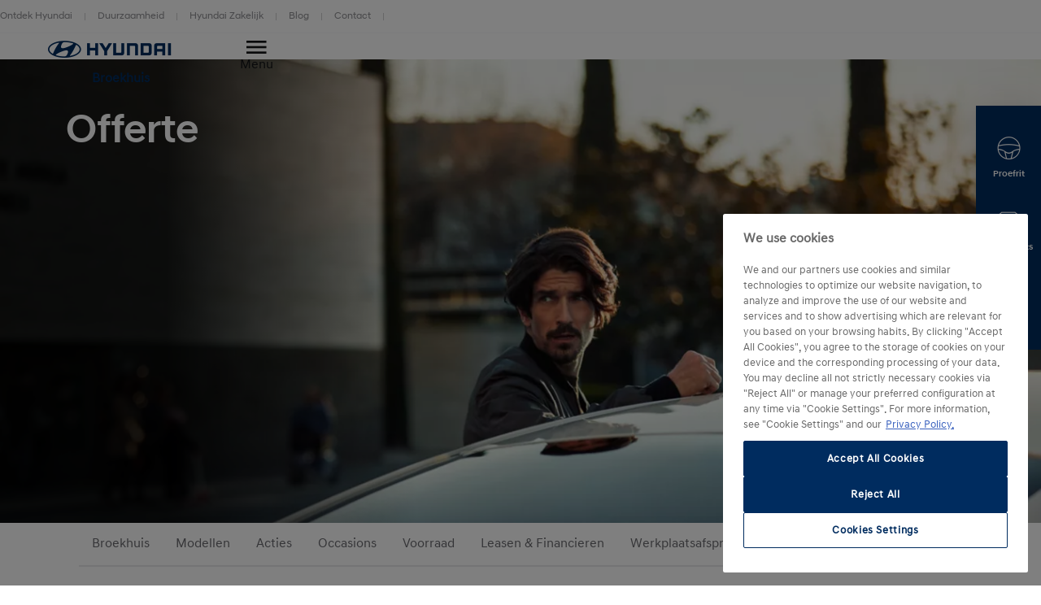

--- FILE ---
content_type: text/html; charset=UTF-8
request_url: https://www.hyundai.com/nl/nl/dealer/broekhuis/offerte.html?select-model-name=i10
body_size: 20400
content:
<!DOCTYPE html>
<html lang="nl-NL" prefix="og: http://ogp.me/ns#">

<head>
    <meta charset="UTF-8"/>
    <meta name="viewport" content="width=device-width"/>
    <title>Vraag een vrijblijvende offerte aan. |
        Hyundai Motor Nederland</title>

    
        <link rel="shortcut icon" href="/content/dam/hyundai/faviconlogos/favicon.ico" type="image/x-icon"/>
    

    
    <meta name="description" content="Op zoek naar een andere auto? Wij doen je graag een passend aanbod! Wil je een offerte ontvangen voor een van onze Hyundai modellen? Vul je gegevens in en ontvang gratis een offerte op maat."/>
    <meta name="template" content="content-page"/>

    <meta name="robots" content="INDEX, FOLLOW"/>
    
        <link rel="canonical" href="https://www.hyundai.com/nl/offerte.html"/>
    

    <link rel="preload" href="/etc.clientlibs/hyundai-wwn3/clientlibs/main/resources/fonts/Hyundai/HyundaiSansHeadPro-Bold.woff2" as="font" crossorigin="anonymous" type="font/woff2"/>
<link rel="preload" href="/etc.clientlibs/hyundai-wwn3/clientlibs/main/resources/fonts/Hyundai/HyundaiSansHeadPro-Bold.woff" as="font" crossorigin="anonymous" type="font/woff"/>
<link rel="preload" href="/etc.clientlibs/hyundai-wwn3/clientlibs/main/resources/fonts/Hyundai/HyundaiSansHeadPro-Medium.woff2" as="font" crossorigin="anonymous" type="font/woff2"/>
<link rel="preload" href="/etc.clientlibs/hyundai-wwn3/clientlibs/main/resources/fonts/Hyundai/HyundaiSansHeadPro-Medium.woff" as="font" crossorigin="anonymous" type="font/woff"/>
<link rel="preload" href="/etc.clientlibs/hyundai-wwn3/clientlibs/main/resources/fonts/Hyundai/HyundaiSansHeadPro-Regular.woff2" as="font" crossorigin="anonymous" type="font/woff2"/>
<link rel="preload" href="/etc.clientlibs/hyundai-wwn3/clientlibs/main/resources/fonts/Hyundai/HyundaiSansHeadPro-Regular.woff" as="font" crossorigin="anonymous" type="font/woff"/>
<link rel="preload" href="/etc.clientlibs/hyundai-wwn3/clientlibs/main/resources/fonts/Hyundai/HyundaiSansHeadPro-Light.woff2" as="font" crossorigin="anonymous" type="font/woff2"/>
<link rel="preload" href="/etc.clientlibs/hyundai-wwn3/clientlibs/main/resources/fonts/Hyundai/HyundaiSansHeadPro-Light.woff" as="font" crossorigin="anonymous" type="font/woff"/>
<link rel="preload" href="/etc.clientlibs/hyundai-wwn3/clientlibs/main/resources/fonts/Hyundai/HyundaiSansTextPro-Bold.woff2" as="font" crossorigin="anonymous" type="font/woff2"/>
<link rel="preload" href="/etc.clientlibs/hyundai-wwn3/clientlibs/main/resources/fonts/Hyundai/HyundaiSansTextPro-Bold.woff" as="font" crossorigin="anonymous" type="font/woff"/>
<link rel="preload" href="/etc.clientlibs/hyundai-wwn3/clientlibs/main/resources/fonts/Hyundai/HyundaiSansTextPro-Medium.woff2" as="font" crossorigin="anonymous" type="font/woff2"/>
<link rel="preload" href="/etc.clientlibs/hyundai-wwn3/clientlibs/main/resources/fonts/Hyundai/HyundaiSansTextPro-Medium.woff" as="font" crossorigin="anonymous" type="font/woff"/>
<link rel="preload" href="/etc.clientlibs/hyundai-wwn3/clientlibs/main/resources/fonts/Hyundai/HyundaiSansTextPro-Regular.woff2" as="font" crossorigin="anonymous" type="font/woff2"/>
<link rel="preload" href="/etc.clientlibs/hyundai-wwn3/clientlibs/main/resources/fonts/Hyundai/HyundaiSansTextPro-Regular.woff" as="font" crossorigin="anonymous" type="font/woff"/>
<link rel="preload" href="/etc.clientlibs/hyundai-wwn3/clientlibs/main/resources/fonts/Hyundai/necounter.woff?lvcfew" as="font" crossorigin="anonymous" type="font/woff"/>
    <link rel="preload" href="/etc.clientlibs/hyundai-wwn3/clientlibs/main/resources/fonts/iconfont/iconfont1.0.231-SNAPSHOT.woff2" as="font" crossorigin="anonymous" type="font/woff2"/>
<link rel="preload" href="/etc.clientlibs/hyundai-wwn3/clientlibs/main/resources/fonts/iconfont/iconfont1.0.231-SNAPSHOT.woff" as="font" crossorigin="anonymous" type="font/woff"/>


    
        
            <link rel="alternate" href="https://www.hyundai.com/nl/nl/dealer/broekhuis/offerte.html" hreflang="nl-NL"/>
        
    
    
        <!-- Speed Kit Script -->
        <script async crossorigin="anonymous"></script>
        <!-- End Speed Kit Script -->
    
    
        
        
    
    
<meta property="og:title" content="Offerte"/>
<meta property="og:url" content="https://www.hyundai.com/nl/nl/dealer/broekhuis/offerte.html"/>
<meta property="og:type" content="website"/>
<meta property="og:site_name" content="Hyundai"/>
<meta property="og:image" content="https://www.hyundai.com/nl/nl/dealer/broekhuis/offerte.thumb.800.480.png?ck=1768812124"/>

    



    <link rel="stylesheet" href="/etc.clientlibs/hyundai-wwn3/clientlibs/react-gatsby.f271828482bd7a998b16ee0b037cbcf5.css" type="text/css">
<link rel="stylesheet" href="/etc.clientlibs/hyundai-wwn3/clientlibs/main.cdfeabb1421d09260ca92b2c8981825e.css" type="text/css">



    <script async defer src="/etc.clientlibs/clientlibs/granite/jquery/granite/csrf.a9dcac4698709ca8e1cbc88363cf0793.js"></script>



    
    
    

    
    
    
    

    
    
        <script src="https://cdn.cookielaw.org/scripttemplates/otSDKStub.js" type="text/javascript" charset="UTF-8" data-domain-script="989ce2e5-d09b-4479-82bd-5d8c2b1f5147"></script>
    
    <script>
        window.config = window.config || {};
        window.DY = window.DY || {};
        window.pageLoadData = window.pageLoadData || {};
    </script>
    <script>
        function create_UUID() {
            var dt = new Date().getTime();
            var uuid = 'xxxxxxxx-xxxx-4xxx-yxxx-xxxxxxxxxxxx'.replace(/[xy]/g, function (c) {
                var r = (dt + Math.random() * 16) % 16 | 0;
                dt = Math.floor(dt / 16);
                return (c == 'x' ? r : (r & 0x3 | 0x8)).toString(16);
            });
            return uuid;
        }

        if (typeof (Storage) !== "undefined") {
            if (!sessionStorage.getItem("gtmSession")) {
                sessionStorage.setItem("gtmSession", create_UUID());
            }
            window.gtmSession = sessionStorage.getItem("gtmSession");
        } else {
            console.log("Browser does not support session storage");
        }
        var linkingId = create_UUID();
        if (typeof dataLayer === "undefined") {
            var dataLayer = [{
                page: {
                    pageInfo: {
                        pageDomain: 'nl',
                        pageType: 'Content Page',
                        pageName: 'offerte'
                    }
                },
                category: {
                    siteSelection: 'undefined'
                }
            }]
        }
    </script>
    <script> window.pageLoadData = {environment:{type:"Production",country:"nl",currency:"EUR",datalayerVersion:"2.0"},page:{name:"offerte",type:"Content",contentType:"Content Page",language:"nl",application:{name:"WWN",version:"3.0"}}}; </script>
		
			<script src="/etc.clientlibs/hyundai-wwn3/clientlibs/tracking-onload.a6fa7b9776b19c5ac3fd9dae4d0213c1.js"></script>
<script src="/etc.clientlibs/hyundai-wwn3/clientlibs/external-tracking.00cd79a93e755c584dbbff3c956d5eb8.js"></script>

		
    
        <!-- Google Tag Manager --> <script> (function(w, d, s, l, i, q, r) { w[l] = w[l] || []; w[l].push({ 'gtm.start': new Date().getTime(), event: 'gtm.js', sessionId: q, linkingId: r }); var f = d.getElementsByTagName(s)[0], j = d.createElement(s), dl = l != 'dataLayer' ? '&l=' + l : ''; j.async = true; j.src = 'https://www.googletagmanager.com/gtm.js?id=' + i + dl; f.parentNode.insertBefore(j, f); }) (window, document, 'script', 'dataLayer', 'GTM-KDFR6C4', window.gtmSession, linkingId); </script> <!--End Google Tag Manager --> <script type="text/javascript"> var _ss = _ss || []; _ss.push(['_setDomain', 'https://koi-3QNKIHRBUQ.marketingautomation.services/net']); _ss.push(['_setAccount', 'KOI-4BXUZDFRMQ']); _ss.push(['_trackPageView']); (function() { var checkConsent = function(){ var results = document.cookie.match('(^|;) ?koiCookieConsent=([^;]*)(;|$)'); if (!results || !results[2]) return; return decodeURIComponent(results[2]) === "1"; }; var setCookie = function(v) { var expires = (new Date((new Date()).getTime() + 324000000000)); document.cookie = 'koiCookieConsent=' + v + '; expires=' + expires.toUTCString(); }; window.runKoiTracking = function(){ if (window.koiTrackingRan) return; if (!checkConsent()) setCookie('Marketing'); window.koiTrackingRan = true; var ss = document.createElement('script'); ss.type = 'text/javascript'; ss.async = true; ss.src = 'https://KOI-3QNKIHRBUQ.marketingautomation.services/client/ss.js?ver=1.1.1'; var scr = document.getElementsByTagName('script')[0]; scr.parentNode.insertBefore(ss, scr); }; window.removeKoiConsent = function() { setCookie('0'); }; if (checkConsent()) { runKoiTracking(); } })(); </script> <meta name="google-site-verification" content="Re-knMaZ5l_GdTNeDeh5xMbOuQXCCBTB3aDYzyJNFwE" />
        
    
    
        
            
            <link rel="preconnect" href="//cdn-eu.dynamicyield.com"/>
            <link rel="preconnect" href="//st-eu.dynamicyield.com"/>
            <link rel="preconnect" href="//rcom-eu.dynamicyield.com"/>
            <link rel="dns-prefetch" href="//cdn-eu.dynamicyield.com"/>
            <link rel="dns-prefetch" href="//st-eu.dynamicyield.com"/>
            <link rel="dns-prefetch" href="//rcom-eu.dynamicyield.com"/>
            
    
<script src="/etc.clientlibs/hyundai-wwn3/clientlibs/dynamic-yeld.eede7376ffea89fe476639de01db894d.js"></script>



            <script type="text/javascript"> window.DY = window.DY || {}; DY.recommendationContext = { type: "OTHER", lng: 'nl_NL' }; </script>
            
            <script src="//cdn-eu.dynamicyield.com/api/9879969/api_dynamic.js" type="text/javascript"></script>
            <script src="//cdn-eu.dynamicyield.com/api/9879969/api_static.js" type="text/javascript"></script>
        
    
    

    
    
        
    
</head>


<body class="page basicpage page--mode-publish" data-js-item="tag-body" data-gr-c-s-loaded="true" data-nc="Tracking" data-astara='{"enableAstara":false,"pageTemplate":"Content Page"}' data-labels='{
            "openInNewWindowLabel":"opens in new window",
            "fieldRequiredLabel":"Mandatory Field"
        }'>



    





<div class="r-page has-flyout-navigation" data-site-switch="{&#34;country&#34;:&#34;nl&#34;,&#34;siteSwitchItems&#34;:[],&#34;apiKey&#34;:&#34;fdcCcOeH6r16-MEeTO9Lsh_efh_2CU3jMKJ5I1jbB10&#34;}">
    

    
    

    
    <nav class="c-skip-nav" role="navigation">
        <a href="#r-main" class="skip-nav__tomain">Skip to main content </a>

        <ul class="skip-nav__list">
            <li class="skip-nav__list-item">
                <a href="#action-bar" class="skip-nav__link" data-js-atom="skipnav">Action Bar</a>
            </li>
        
            <li class="skip-nav__list-item">
                <a href="#footer-linklist" class="skip-nav__link" data-js-atom="skipnav">Footer Link List</a>
            </li>
        
            <li class="skip-nav__list-item">
                <a href="#footer-social-media" class="skip-nav__link" data-js-atom="skipnav">Social Media</a>
            </li>
        </ul>

    </nav>




    
        <header class="r-header ">
            
            
            
            
  <div class="meta-navigation" data-css="c-meta-navigation">
    <div class="meta-navigation__content is-container">
      <ul class="meta-navigation__link-list" data-js-item="meta-nav">
        <li class="meta-navigation__link-list-item">
          <a href="/nl/nl/ontdek-hyundai.html" class="meta-navigation__link">
            Ontdek Hyundai
          </a>
        </li>
      
        <li class="meta-navigation__link-list-item">
          <a href="/nl/nl/duurzaamheid.html" class="meta-navigation__link">
            Duurzaamheid
          </a>
        </li>
      
        <li class="meta-navigation__link-list-item">
          <a href="/nl/nl/hyundai-zakelijk.html" class="meta-navigation__link">
            Hyundai Zakelijk
          </a>
        </li>
      
        <li class="meta-navigation__link-list-item">
          <a href="https://imotion.hyundai.nl/" class="meta-navigation__link">
            Blog
          </a>
        </li>
      
        <li class="meta-navigation__link-list-item">
          <a href="/nl/nl/contact-met-hyundai.html" class="meta-navigation__link">
            Contact
          </a>
        </li>
      </ul>
    
    </div>
  </div>

            
  
  
  
    <div class="c-header--default is-container" data-css="c-header">
        <div class="u-grid-row header-wrapper">
            <div class="u-grid-col is-col-mobile-12 is-col-tablet-12 is-col-desktop-2 is-col-desktop-large-2 contains-logo">
                
    
    <div class="header__logo">
        <div class="c-logo--default" data-css="c-logo">
            <a class="logo__link" href="/nl/nl.html" title="Home">
                <span class="font-icon is-font-icon-hyundai-logo-desktop">
                    <span class="logo__text">Home</span>
                </span>
            </a>
        </div>
    </div>

            </div>
            <div class="u-grid-col is-col-mobile-12 is-col-tablet-12 is-col-desktop-7 is-col-desktop-large-7 contains-navigation">
                
                
                
    
    


                
    
  
  
  <div class="c-navigation--default" data-css='c-header-flyout-navigation' data-js-item='header-flyout-navigation'>
    <nav class="navigation__list">
      <ul class="c-list--header-nav" data-css="c-list">
        
  
  <li class="list__item flyout-wrapper">
    <a href="#flyout-modellen" class="list__link " target="_self" title="Modellen" aria-controls="flyout-modellen">
      <span class="list__item-text">Modellen</span>
    </a>
    <div data-css="u-flyout" id="flyout-modellen">
      <section class="u-section is-container" data-css="u-section">
        <div class="section__content is-container">
          
    <div class="is-grid-row">
        <div class="is-grid-col is-col-mobile-12 is-col-tablet-12 is-col-desktop-4 is-col-desktop-large-3 is-col-desktop-large-offset-2">
            <ul class="flyout-linklist__list flyout__common-links">
                <li class="flyout-linklist__list-item">
                    <a class="flyout-linklist__link" href="/nl/nl/modellen.html" title="Alle Hyundai modellen">Alle modellen</a>
                </li>
            
                <li class="flyout-linklist__list-item">
                    <a class="flyout-linklist__link" href="/nl/nl/modellen/elektrisch.html" title="Ontdek onze elektrisch modellen">Elektrisch</a>
                </li>
            
                <li class="flyout-linklist__list-item">
                    <a class="flyout-linklist__link" href="/nl/nl/modellen/hybride.html" title="Ontdek onze hybrid en plug-in hybrid modellen">Hybride &amp; Plug-in Hybride</a>
                </li>
            
                <li class="flyout-linklist__list-item">
                    <a class="flyout-linklist__link" href="/nl/nl/modellen/suv.html" title="Ontdek onze SUVs">SUV</a>
                </li>
            
                <li class="flyout-linklist__list-item">
                    <a class="flyout-linklist__link" href="/nl/nl/modellen/performance-en-sport.html" title="Ontdek onze sportieve modellen">Performance &amp; Sport</a>
                </li>
            
                <li class="flyout-linklist__list-item">
                    <a class="flyout-linklist__link" href="/nl/nl/modellen/compact.html" title="Ontdek onze compacte modellen">Compacte auto’s</a>
                </li>
            
                <li class="flyout-linklist__list-item">
                    <a class="flyout-linklist__link" href="/nl/nl/modellen/staria-van.html" title="Ontdek onze bedrijfswagens">Bedrijfswagens</a>
                </li>
            </ul>
            
    

        </div>
        <div class="is-grid-col is-col-mobile-12 is-col-tablet-12 is-col-desktop-4 is-col-desktop-large-3">
            <ul class="flyout-linklist__list flyout__action-links">
                <li class="flyout-linklist__list-item">
                    <a href="/nl/nl/configurator.html" target="_self" class="flyout-linklist__link" title="Stel je Hyundai samen">
                        <span aria-hidden="true" class="flyout-linklist__item-icon is-font-icon-configurator"></span>
                        <span class="flyout-linklist__item-text">Stel samen</span>
                    </a>
                </li>
            
                <li class="flyout-linklist__list-item">
                    <a href="https://www.hyundai.com/nl/nl/voorraad/search" target="_self" class="flyout-linklist__link" title="Bekijk onze voorraad modellen">
                        <span aria-hidden="true" class="flyout-linklist__item-icon is-font-icon-stock-locator"></span>
                        <span class="flyout-linklist__item-text">Voorraad</span>
                    </a>
                </li>
            
                <li class="flyout-linklist__list-item">
                    <a href="/nl/nl/proefrit.html" target="_self" class="flyout-linklist__link" title="Vraag een proefrit aan">
                        <span aria-hidden="true" class="flyout-linklist__item-icon is-font-icon-test-drive"></span>
                        <span class="flyout-linklist__item-text">Proefrit aanvragen</span>
                    </a>
                </li>
            </ul>
            
    

        </div>
        <div class="is-grid-col is-col-mobile-12 is-col-tablet-12 is-col-desktop-4 is-col-desktop-large-3">
            

    <div class="c-picture-text--external-features" data-css="c-picture-text">
        
        <a class="picture-text__link" href="/nl/nl/business-editions.html" title="Ontdek meer " target="_self">
            

            <div class="picture-text__picture-wrapper">
                
    

    

    
        <picture class="c-picture--disclaimer is-picture-full-width lazyload" data-css="c-picture">
            <source data-srcset=" https://dmassets.hyundai.com/is/image/hyundaiautoever/Business-Editions-Range-v3:16x9?wid=160&amp;hei=90&amp;fit=wrap,1 160w,  https://dmassets.hyundai.com/is/image/hyundaiautoever/Business-Editions-Range-v3:16x9?wid=320&amp;hei=180&amp;fit=wrap,1 320w,  https://dmassets.hyundai.com/is/image/hyundaiautoever/Business-Editions-Range-v3:16x9?wid=480&amp;hei=270&amp;fit=wrap,1 480w,  https://dmassets.hyundai.com/is/image/hyundaiautoever/Business-Editions-Range-v3:16x9?wid=640&amp;hei=360&amp;fit=wrap,1 640w,  https://dmassets.hyundai.com/is/image/hyundaiautoever/Business-Editions-Range-v3:16x9?wid=800&amp;hei=450&amp;fit=wrap,1 800w,  https://dmassets.hyundai.com/is/image/hyundaiautoever/Business-Editions-Range-v3:16x9?wid=960&amp;hei=540&amp;fit=wrap,1 960w,  https://dmassets.hyundai.com/is/image/hyundaiautoever/Business-Editions-Range-v3:16x9?wid=1120&amp;hei=630&amp;fit=wrap,1 1120w,  https://dmassets.hyundai.com/is/image/hyundaiautoever/Business-Editions-Range-v3:16x9?wid=1280&amp;hei=720&amp;fit=wrap,1 1280w,  https://dmassets.hyundai.com/is/image/hyundaiautoever/Business-Editions-Range-v3:16x9?wid=1440&amp;hei=810&amp;fit=wrap,1 1440w,  https://dmassets.hyundai.com/is/image/hyundaiautoever/Business-Editions-Range-v3:16x9?wid=1600&amp;hei=900&amp;fit=wrap,1 1600w,  https://dmassets.hyundai.com/is/image/hyundaiautoever/Business-Editions-Range-v3:16x9?wid=1760&amp;hei=990&amp;fit=wrap,1 1760w,  https://dmassets.hyundai.com/is/image/hyundaiautoever/Business-Editions-Range-v3:16x9?wid=1920&amp;hei=1080&amp;fit=wrap,1 1920w,  https://dmassets.hyundai.com/is/image/hyundaiautoever/Business-Editions-Range-v3:16x9?wid=2080&amp;hei=1170&amp;fit=wrap,1 2080w,  https://dmassets.hyundai.com/is/image/hyundaiautoever/Business-Editions-Range-v3:16x9?wid=2240&amp;hei=1260&amp;fit=wrap,1 2240w,  https://dmassets.hyundai.com/is/image/hyundaiautoever/Business-Editions-Range-v3:16x9?wid=2400&amp;hei=1350&amp;fit=wrap,1 2400w,  https://dmassets.hyundai.com/is/image/hyundaiautoever/Business-Editions-Range-v3:16x9?wid=2560&amp;hei=1440&amp;fit=wrap,1 2560w,  https://dmassets.hyundai.com/is/image/hyundaiautoever/Business-Editions-Range-v3:16x9?wid=2720&amp;hei=1530&amp;fit=wrap,1 2720w,  https://dmassets.hyundai.com/is/image/hyundaiautoever/Business-Editions-Range-v3:16x9?wid=2880&amp;hei=1620&amp;fit=wrap,1 2880w,  https://dmassets.hyundai.com/is/image/hyundaiautoever/Business-Editions-Range-v3:16x9?wid=3040&amp;hei=1710&amp;fit=wrap,1 3040w,  https://dmassets.hyundai.com/is/image/hyundaiautoever/Business-Editions-Range-v3:16x9?wid=3200&amp;hei=1800&amp;fit=wrap,1 3200w,  https://dmassets.hyundai.com/is/image/hyundaiautoever/Business-Editions-Range-v3:lazy?wid=20&amp;hei=20&amp;fit=fit,1 20w" sizes="(min-width: 1387px) 50vw, 100vw"/>
            <img class="picture__image lazyload" src="https://dmassets.hyundai.com/is/image/hyundaiautoever/Business-Editions-Range-v3" alt="Business Editions line-up" width="400" height="225"/>
        </picture>
    

    
    
    



                <div class="picture-text__disclaimer">
                    
    <div class="c-text--disclaimer is-fs-disclaimer is-fc-grey-1000  " data-css="c-text">
        
        
        
    </div>

                </div>
            </div>
            <div class="picture-text__text-wrapper">
                <div class="picture-text__text">
                    <div class="c-text--default is-h-center" data-css="c-text">
                        <p class="text__headline-main is-fc-hyundai-blue has-h4-styles">
                            Business Editions.
                            
                                
    

                            
                        </p>
                        <p class="text__copy is-fc-black is-fw-meta">
                            Sportieve uitvoeringen van de KONA Electric, TUCSON Plug-in Hybrid, IONIQ 5 en IONIQ 6.
                            
    

                        </p>
                        
                        
                        
                        
                    </div>
                </div>
            </div>
        </a>
    </div>


            
        </div>
    </div>

        </div>
      </section>
    </div>
    
  <div class="flyout-close-button__wrapper" data-css="u-section">
    <div class="section__content is-container">
      <div class="is-grid-row">
        <div class="is-grid-col is-col-mobile-1 is-col-mobile-offset-11">
          <button class="flyout-close-button">
            <span class="font-icon is-font-icon-close">
              <span class="icon-text">Close Menu</span>
            </span>
          </button>
        </div>
      </div>
    </div>
  </div>

  </li>

        
  
  <li class="list__item flyout-wrapper">
    <a href="#flyout-kopen--leasen" class="list__link " target="_self" title="Kopen &amp; Leasen" aria-controls="flyout-kopen--leasen">
      <span class="list__item-text">Kopen &amp; Leasen</span>
    </a>
    <div data-css="u-flyout" id="flyout-kopen--leasen">
      <section class="u-section is-container" data-css="u-section">
        <div class="section__content is-container">
          
    <div class="is-grid-row">
        <div class="is-grid-col is-col-mobile-12 is-col-tablet-12 is-col-desktop-4 is-col-desktop-large-3 is-col-desktop-large-offset-2">
            <ul class="flyout-linklist__list flyout__common-links">
                <li class="flyout-linklist__list-item">
                    <a class="flyout-linklist__link" href="/nl/nl/acties.html" title="Ontdek alle acties">Acties</a>
                </li>
            
                <li class="flyout-linklist__list-item">
                    <a class="flyout-linklist__link" href="/nl/nl/lease-finance.html" title="Leasen &amp; Financieren">Leasen &amp; Financieren </a>
                </li>
            
                <li class="flyout-linklist__list-item">
                    <a class="flyout-linklist__link" href="/nl/nl/lease-finance/privatelease.html" title="Private Lease">Private Lease</a>
                </li>
            
                <li class="flyout-linklist__list-item">
                    <a class="flyout-linklist__link" href="/nl/nl/dealers.html" title="Vind een dealer">Dealers</a>
                </li>
            
                <li class="flyout-linklist__list-item">
                    <a class="flyout-linklist__link" href="/nl/nl/occasions.html" title="Bekijk alle Hyundai Occasions">Occasions</a>
                </li>
            
                <li class="flyout-linklist__list-item">
                    <a class="flyout-linklist__link" href="/nl/nl/diensten.html" title="Ontdek onze diensten">Diensten</a>
                </li>
            </ul>
            
    

        </div>
        <div class="is-grid-col is-col-mobile-12 is-col-tablet-12 is-col-desktop-4 is-col-desktop-large-3">
            <ul class="flyout-linklist__list flyout__action-links">
                <li class="flyout-linklist__list-item">
                    <a href="/nl/nl/inruil.html" target="_self" class="flyout-linklist__link" title="Inruilwaarde berekenen">
                        <span aria-hidden="true" class="flyout-linklist__item-icon is-font-icon-configurator"></span>
                        <span class="flyout-linklist__item-text">Inruilwaarde berekenen</span>
                    </a>
                </li>
            
                <li class="flyout-linklist__list-item">
                    <a href="/nl/nl/particulier/clicktobuy.html" target="_self" class="flyout-linklist__link" title="Online bestellen">
                        <span aria-hidden="true" class="flyout-linklist__item-icon is-font-icon-stock-locator"></span>
                        <span class="flyout-linklist__item-text">Online bestellen</span>
                    </a>
                </li>
            
                <li class="flyout-linklist__list-item">
                    <a href="/nl/nl/brochures.html" target="_self" class="flyout-linklist__link" title="Brochures &amp; prijslijsten">
                        <span aria-hidden="true" class="flyout-linklist__item-icon is-font-icon-quote"></span>
                        <span class="flyout-linklist__item-text">Brochures &amp; prijslijsten</span>
                    </a>
                </li>
            </ul>
            
    

        </div>
        <div class="is-grid-col is-col-mobile-12 is-col-tablet-12 is-col-desktop-4 is-col-desktop-large-3">
            

    <div class="c-picture-text--external-features" data-css="c-picture-text">
        
        <a class="picture-text__link" href="/nl/nl/acties.html" title="Ontdek meer" target="_self">
            

            <div class="picture-text__picture-wrapper">
                
    

    

    
        <picture class="c-picture--disclaimer is-picture-full-width lazyload" data-css="c-picture">
            <source data-srcset=" https://dmassets.hyundai.com/is/image/hyundaiautoever/Hyundai_Hybride_Q1_RANGE_extra_wide2-1:16x9?wid=160&amp;hei=90&amp;fit=wrap,1 160w,  https://dmassets.hyundai.com/is/image/hyundaiautoever/Hyundai_Hybride_Q1_RANGE_extra_wide2-1:16x9?wid=320&amp;hei=180&amp;fit=wrap,1 320w,  https://dmassets.hyundai.com/is/image/hyundaiautoever/Hyundai_Hybride_Q1_RANGE_extra_wide2-1:16x9?wid=480&amp;hei=270&amp;fit=wrap,1 480w,  https://dmassets.hyundai.com/is/image/hyundaiautoever/Hyundai_Hybride_Q1_RANGE_extra_wide2-1:16x9?wid=640&amp;hei=360&amp;fit=wrap,1 640w,  https://dmassets.hyundai.com/is/image/hyundaiautoever/Hyundai_Hybride_Q1_RANGE_extra_wide2-1:16x9?wid=800&amp;hei=450&amp;fit=wrap,1 800w,  https://dmassets.hyundai.com/is/image/hyundaiautoever/Hyundai_Hybride_Q1_RANGE_extra_wide2-1:16x9?wid=960&amp;hei=540&amp;fit=wrap,1 960w,  https://dmassets.hyundai.com/is/image/hyundaiautoever/Hyundai_Hybride_Q1_RANGE_extra_wide2-1:16x9?wid=1120&amp;hei=630&amp;fit=wrap,1 1120w,  https://dmassets.hyundai.com/is/image/hyundaiautoever/Hyundai_Hybride_Q1_RANGE_extra_wide2-1:16x9?wid=1280&amp;hei=720&amp;fit=wrap,1 1280w,  https://dmassets.hyundai.com/is/image/hyundaiautoever/Hyundai_Hybride_Q1_RANGE_extra_wide2-1:16x9?wid=1440&amp;hei=810&amp;fit=wrap,1 1440w,  https://dmassets.hyundai.com/is/image/hyundaiautoever/Hyundai_Hybride_Q1_RANGE_extra_wide2-1:16x9?wid=1600&amp;hei=900&amp;fit=wrap,1 1600w,  https://dmassets.hyundai.com/is/image/hyundaiautoever/Hyundai_Hybride_Q1_RANGE_extra_wide2-1:16x9?wid=1760&amp;hei=990&amp;fit=wrap,1 1760w,  https://dmassets.hyundai.com/is/image/hyundaiautoever/Hyundai_Hybride_Q1_RANGE_extra_wide2-1:16x9?wid=1920&amp;hei=1080&amp;fit=wrap,1 1920w,  https://dmassets.hyundai.com/is/image/hyundaiautoever/Hyundai_Hybride_Q1_RANGE_extra_wide2-1:16x9?wid=2080&amp;hei=1170&amp;fit=wrap,1 2080w,  https://dmassets.hyundai.com/is/image/hyundaiautoever/Hyundai_Hybride_Q1_RANGE_extra_wide2-1:16x9?wid=2240&amp;hei=1260&amp;fit=wrap,1 2240w,  https://dmassets.hyundai.com/is/image/hyundaiautoever/Hyundai_Hybride_Q1_RANGE_extra_wide2-1:16x9?wid=2400&amp;hei=1350&amp;fit=wrap,1 2400w,  https://dmassets.hyundai.com/is/image/hyundaiautoever/Hyundai_Hybride_Q1_RANGE_extra_wide2-1:16x9?wid=2560&amp;hei=1440&amp;fit=wrap,1 2560w,  https://dmassets.hyundai.com/is/image/hyundaiautoever/Hyundai_Hybride_Q1_RANGE_extra_wide2-1:16x9?wid=2720&amp;hei=1530&amp;fit=wrap,1 2720w,  https://dmassets.hyundai.com/is/image/hyundaiautoever/Hyundai_Hybride_Q1_RANGE_extra_wide2-1:16x9?wid=2880&amp;hei=1620&amp;fit=wrap,1 2880w,  https://dmassets.hyundai.com/is/image/hyundaiautoever/Hyundai_Hybride_Q1_RANGE_extra_wide2-1:16x9?wid=3040&amp;hei=1710&amp;fit=wrap,1 3040w,  https://dmassets.hyundai.com/is/image/hyundaiautoever/Hyundai_Hybride_Q1_RANGE_extra_wide2-1:16x9?wid=3200&amp;hei=1800&amp;fit=wrap,1 3200w,  https://dmassets.hyundai.com/is/image/hyundaiautoever/Hyundai_Hybride_Q1_RANGE_extra_wide2-1:lazy?wid=20&amp;hei=20&amp;fit=fit,1 20w" sizes="(min-width: 1387px) 50vw, 100vw"/>
            <img class="picture__image lazyload" src="https://dmassets.hyundai.com/is/image/hyundaiautoever/Hyundai_Hybride_Q1_RANGE_extra_wide2-1" alt="Hyundai voordeel" width="400" height="225"/>
        </picture>
    

    
    
    



                <div class="picture-text__disclaimer">
                    
    <div class="c-text--disclaimer is-fs-disclaimer is-fc-grey-1000  " data-css="c-text">
        
        
        
    </div>

                </div>
            </div>
            <div class="picture-text__text-wrapper">
                <div class="picture-text__text">
                    <div class="c-text--default is-h-center" data-css="c-text">
                        <p class="text__headline-main is-fc-hyundai-blue has-h4-styles">
                            Voordeel volgens Hyundai.
                            
                                
    

                            
                        </p>
                        <p class="text__copy is-fc-black is-fw-meta">
                            Kopen, leasen of financieren? Voordeel dat je voelt!
                            
    

                        </p>
                        
                        
                        
                        
                    </div>
                </div>
            </div>
        </a>
    </div>


            
        </div>
    </div>

        </div>
      </section>
    </div>
    
  <div class="flyout-close-button__wrapper" data-css="u-section">
    <div class="section__content is-container">
      <div class="is-grid-row">
        <div class="is-grid-col is-col-mobile-1 is-col-mobile-offset-11">
          <button class="flyout-close-button">
            <span class="font-icon is-font-icon-close">
              <span class="icon-text">Close Menu</span>
            </span>
          </button>
        </div>
      </div>
    </div>
  </div>

  </li>

        
  
  <li class="list__item flyout-wrapper">
    <a href="#flyout-services" class="list__link " target="_self" title="Services" aria-controls="flyout-services">
      <span class="list__item-text">Services</span>
    </a>
    <div data-css="u-flyout" id="flyout-services">
      <section class="u-section is-container" data-css="u-section">
        <div class="section__content is-container">
          
    <div class="is-grid-row">
        <div class="is-grid-col is-col-mobile-12 is-col-tablet-12 is-col-desktop-4 is-col-desktop-large-3 is-col-desktop-large-offset-2">
            <ul class="flyout-linklist__list flyout__common-links">
                <li class="flyout-linklist__list-item">
                    <a class="flyout-linklist__link" href="/nl/nl/myhyundaicare.html" title="myHyundaiCare">myHyundaiCare</a>
                </li>
            
                <li class="flyout-linklist__list-item">
                    <a class="flyout-linklist__link" href="/nl/nl/myhyundai-app.html" title="myHyundai-app">myHyundai-app</a>
                </li>
            
                <li class="flyout-linklist__list-item">
                    <a class="flyout-linklist__link" href="/nl/nl/service-onderhoud.html" title="Services &amp; Onderhoud">Services &amp; Onderhoud</a>
                </li>
            
                <li class="flyout-linklist__list-item">
                    <a class="flyout-linklist__link" href="/nl/nl/garantie.html" title="Garantie">Garantie</a>
                </li>
            
                <li class="flyout-linklist__list-item">
                    <a class="flyout-linklist__link" href="/nl/nl/schade.html" title="Schade">Schade &amp; Verzekeren</a>
                </li>
            
                <li class="flyout-linklist__list-item">
                    <a class="flyout-linklist__link" href="/nl/nl/accessoires.html" title="Ontdek alle Hyundai Accessoires"> Accessoires</a>
                </li>
            </ul>
            
    

        </div>
        <div class="is-grid-col is-col-mobile-12 is-col-tablet-12 is-col-desktop-4 is-col-desktop-large-3">
            <ul class="flyout-linklist__list flyout__action-links">
                <li class="flyout-linklist__list-item">
                    <a href="/nl/nl/dealers/werkplaatsafspraak.html" target="_self" class="flyout-linklist__link" title="Werkplaatsafspraak">
                        <span aria-hidden="true" class="flyout-linklist__item-icon is-font-icon-dealer-service"></span>
                        <span class="flyout-linklist__item-text">Werkplaatsafspraak</span>
                    </a>
                </li>
            
                <li class="flyout-linklist__list-item">
                    <a href="/nl/nl/service-onderhoud/prijzen.html" target="_self" class="flyout-linklist__link" title="Onderhoudsprijzen">
                        <span aria-hidden="true" class="flyout-linklist__item-icon is-font-icon-quote"></span>
                        <span class="flyout-linklist__item-text">Onderhoudsprijzen</span>
                    </a>
                </li>
            
                <li class="flyout-linklist__list-item">
                    <a href="/nl/nl/service-onderhoud/hyundai-mobiliteits-service.html" target="_self" class="flyout-linklist__link" title="Pechhulp">
                        <span aria-hidden="true" class="flyout-linklist__item-icon is-font-icon-stock-locator"></span>
                        <span class="flyout-linklist__item-text">Pechhulp</span>
                    </a>
                </li>
            </ul>
            
    

        </div>
        <div class="is-grid-col is-col-mobile-12 is-col-tablet-12 is-col-desktop-4 is-col-desktop-large-3">
            

    <div class="c-picture-text--external-features" data-css="c-picture-text">
        
        <a class="picture-text__link" href="https://www.hyundai.com/nl/nl/schade/ruitenservice.html" title="Ruitenservice" target="_self">
            

            <div class="picture-text__picture-wrapper">
                
    

    

    
        <picture class="c-picture--disclaimer is-picture-full-width lazyload" data-css="c-picture">
            <source data-srcset=" https://dmassets.hyundai.com/is/image/hyundaiautoever/delivery_hye_maintenance-3851:16x9?wid=160&amp;hei=90&amp;fit=wrap,1 160w,  https://dmassets.hyundai.com/is/image/hyundaiautoever/delivery_hye_maintenance-3851:16x9?wid=320&amp;hei=180&amp;fit=wrap,1 320w,  https://dmassets.hyundai.com/is/image/hyundaiautoever/delivery_hye_maintenance-3851:16x9?wid=480&amp;hei=270&amp;fit=wrap,1 480w,  https://dmassets.hyundai.com/is/image/hyundaiautoever/delivery_hye_maintenance-3851:16x9?wid=640&amp;hei=360&amp;fit=wrap,1 640w,  https://dmassets.hyundai.com/is/image/hyundaiautoever/delivery_hye_maintenance-3851:16x9?wid=800&amp;hei=450&amp;fit=wrap,1 800w,  https://dmassets.hyundai.com/is/image/hyundaiautoever/delivery_hye_maintenance-3851:16x9?wid=960&amp;hei=540&amp;fit=wrap,1 960w,  https://dmassets.hyundai.com/is/image/hyundaiautoever/delivery_hye_maintenance-3851:16x9?wid=1120&amp;hei=630&amp;fit=wrap,1 1120w,  https://dmassets.hyundai.com/is/image/hyundaiautoever/delivery_hye_maintenance-3851:16x9?wid=1280&amp;hei=720&amp;fit=wrap,1 1280w,  https://dmassets.hyundai.com/is/image/hyundaiautoever/delivery_hye_maintenance-3851:16x9?wid=1440&amp;hei=810&amp;fit=wrap,1 1440w,  https://dmassets.hyundai.com/is/image/hyundaiautoever/delivery_hye_maintenance-3851:16x9?wid=1600&amp;hei=900&amp;fit=wrap,1 1600w,  https://dmassets.hyundai.com/is/image/hyundaiautoever/delivery_hye_maintenance-3851:16x9?wid=1760&amp;hei=990&amp;fit=wrap,1 1760w,  https://dmassets.hyundai.com/is/image/hyundaiautoever/delivery_hye_maintenance-3851:16x9?wid=1920&amp;hei=1080&amp;fit=wrap,1 1920w,  https://dmassets.hyundai.com/is/image/hyundaiautoever/delivery_hye_maintenance-3851:16x9?wid=2080&amp;hei=1170&amp;fit=wrap,1 2080w,  https://dmassets.hyundai.com/is/image/hyundaiautoever/delivery_hye_maintenance-3851:16x9?wid=2240&amp;hei=1260&amp;fit=wrap,1 2240w,  https://dmassets.hyundai.com/is/image/hyundaiautoever/delivery_hye_maintenance-3851:16x9?wid=2400&amp;hei=1350&amp;fit=wrap,1 2400w,  https://dmassets.hyundai.com/is/image/hyundaiautoever/delivery_hye_maintenance-3851:16x9?wid=2560&amp;hei=1440&amp;fit=wrap,1 2560w,  https://dmassets.hyundai.com/is/image/hyundaiautoever/delivery_hye_maintenance-3851:16x9?wid=2720&amp;hei=1530&amp;fit=wrap,1 2720w,  https://dmassets.hyundai.com/is/image/hyundaiautoever/delivery_hye_maintenance-3851:16x9?wid=2880&amp;hei=1620&amp;fit=wrap,1 2880w,  https://dmassets.hyundai.com/is/image/hyundaiautoever/delivery_hye_maintenance-3851:16x9?wid=3040&amp;hei=1710&amp;fit=wrap,1 3040w,  https://dmassets.hyundai.com/is/image/hyundaiautoever/delivery_hye_maintenance-3851:16x9?wid=3200&amp;hei=1800&amp;fit=wrap,1 3200w,  https://dmassets.hyundai.com/is/image/hyundaiautoever/delivery_hye_maintenance-3851:lazy?wid=20&amp;hei=20&amp;fit=fit,1 20w" sizes="(min-width: 1387px) 50vw, 100vw"/>
            <img class="picture__image lazyload" src="https://dmassets.hyundai.com/is/image/hyundaiautoever/delivery_hye_maintenance-3851" alt="Twee mannen met zuignap op autoraam" width="400" height="225"/>
        </picture>
    

    
    
    



                <div class="picture-text__disclaimer">
                    
    <div class="c-text--disclaimer is-fs-disclaimer is-fc-grey-1000  " data-css="c-text">
        
        
        
    </div>

                </div>
            </div>
            <div class="picture-text__text-wrapper">
                <div class="picture-text__text">
                    <div class="c-text--default is-h-center" data-css="c-text">
                        <p class="text__headline-main is-fc-hyundai-blue has-h4-styles">
                            Ruitschade?
                            
                                
    

                            
                        </p>
                        <p class="text__copy is-fc-black is-fw-meta">
                            Maak snel een afspraak voor herstel.
                            
    

                        </p>
                        
                        
                        
                        
                    </div>
                </div>
            </div>
        </a>
    </div>


            
        </div>
    </div>

        </div>
      </section>
    </div>
    
  <div class="flyout-close-button__wrapper" data-css="u-section">
    <div class="section__content is-container">
      <div class="is-grid-row">
        <div class="is-grid-col is-col-mobile-1 is-col-mobile-offset-11">
          <button class="flyout-close-button">
            <span class="font-icon is-font-icon-close">
              <span class="icon-text">Close Menu</span>
            </span>
          </button>
        </div>
      </div>
    </div>
  </div>

  </li>

        
  
  <li class="list__item flyout-wrapper">
    <a href="#flyout-elektrisch" class="list__link " target="_self" title="Elektrisch" aria-controls="flyout-elektrisch">
      <span class="list__item-text">Elektrisch</span>
    </a>
    <div data-css="u-flyout" id="flyout-elektrisch">
      <section class="u-section is-container" data-css="u-section">
        <div class="section__content is-container">
          
    <div class="is-grid-row">
        <div class="is-grid-col is-col-mobile-12 is-col-tablet-12 is-col-desktop-4 is-col-desktop-large-3 is-col-desktop-large-offset-2">
            <ul class="flyout-linklist__list flyout__common-links">
                <li class="flyout-linklist__list-item">
                    <a class="flyout-linklist__link" href="/nl/nl/modellen/elektrisch.html" title="Ontdek alle elektrische modellen">Elektrische modellen</a>
                </li>
            
                <li class="flyout-linklist__list-item">
                    <a class="flyout-linklist__link" href="/nl/nl/elektrisch.html" title="Overzicht elektrisch">Overzicht</a>
                </li>
            
                <li class="flyout-linklist__list-item">
                    <a class="flyout-linklist__link" href="/nl/nl/elektrisch-rijden.html" title="Waarom elektrisch rijden?">Waarom elektrisch rijden?</a>
                </li>
            
                <li class="flyout-linklist__list-item">
                    <a class="flyout-linklist__link" href="/nl/nl/elektrisch-rijden/aandrijflijnen.html" title="Hybrid, plug-in of elektrisch">Hybrid, plug-in of elektrisch</a>
                </li>
            
                <li class="flyout-linklist__list-item">
                    <a class="flyout-linklist__link" href="/nl/nl/elektrisch-laden/laadoplossingen.html" title="Elektrisch laden">Elektrisch laden</a>
                </li>
            
                <li class="flyout-linklist__list-item">
                    <a class="flyout-linklist__link" href="/nl/nl/elektrisch-rijden/onderhoud-service.html" title="Onderhoud elektrische auto’s">Onderhoud elektrische auto’s</a>
                </li>
            </ul>
            
    

        </div>
        <div class="is-grid-col is-col-mobile-12 is-col-tablet-12 is-col-desktop-4 is-col-desktop-large-3">
            <ul class="flyout-linklist__list flyout__action-links">
                <li class="flyout-linklist__list-item">
                    <a href="/nl/nl/configurator.html" target="_self" class="flyout-linklist__link" title="Stel samen">
                        <span aria-hidden="true" class="flyout-linklist__item-icon is-font-icon-configurator"></span>
                        <span class="flyout-linklist__item-text">Stel samen</span>
                    </a>
                </li>
            
                <li class="flyout-linklist__list-item">
                    <a href="/nl/nl/proefrit.html" target="_self" class="flyout-linklist__link" title="Proefrit">
                        <span aria-hidden="true" class="flyout-linklist__item-icon is-font-icon-test-drive"></span>
                        <span class="flyout-linklist__item-text">Proefrit</span>
                    </a>
                </li>
            </ul>
            
    

        </div>
        <div class="is-grid-col is-col-mobile-12 is-col-tablet-12 is-col-desktop-4 is-col-desktop-large-3">
            

    <div class="c-picture-text--external-features" data-css="c-picture-text">
        
        <a class="picture-text__link" href="/nl/nl/modellen/ioniq5-n.html" title="IONIQ 5 N." target="_self">
            

            <div class="picture-text__picture-wrapper">
                
    

    

    
        <picture class="c-picture--disclaimer is-picture-full-width lazyload" data-css="c-picture">
            <source data-srcset=" https://dmassets.hyundai.com/is/image/hyundaiautoever/01_IONIQ5N_Exterior_Driving_Circuit_Front_01_crop-1:16x9?wid=160&amp;hei=90&amp;fit=wrap,1 160w,  https://dmassets.hyundai.com/is/image/hyundaiautoever/01_IONIQ5N_Exterior_Driving_Circuit_Front_01_crop-1:16x9?wid=320&amp;hei=180&amp;fit=wrap,1 320w,  https://dmassets.hyundai.com/is/image/hyundaiautoever/01_IONIQ5N_Exterior_Driving_Circuit_Front_01_crop-1:16x9?wid=480&amp;hei=270&amp;fit=wrap,1 480w,  https://dmassets.hyundai.com/is/image/hyundaiautoever/01_IONIQ5N_Exterior_Driving_Circuit_Front_01_crop-1:16x9?wid=640&amp;hei=360&amp;fit=wrap,1 640w,  https://dmassets.hyundai.com/is/image/hyundaiautoever/01_IONIQ5N_Exterior_Driving_Circuit_Front_01_crop-1:16x9?wid=800&amp;hei=450&amp;fit=wrap,1 800w,  https://dmassets.hyundai.com/is/image/hyundaiautoever/01_IONIQ5N_Exterior_Driving_Circuit_Front_01_crop-1:16x9?wid=960&amp;hei=540&amp;fit=wrap,1 960w,  https://dmassets.hyundai.com/is/image/hyundaiautoever/01_IONIQ5N_Exterior_Driving_Circuit_Front_01_crop-1:16x9?wid=1120&amp;hei=630&amp;fit=wrap,1 1120w,  https://dmassets.hyundai.com/is/image/hyundaiautoever/01_IONIQ5N_Exterior_Driving_Circuit_Front_01_crop-1:16x9?wid=1280&amp;hei=720&amp;fit=wrap,1 1280w,  https://dmassets.hyundai.com/is/image/hyundaiautoever/01_IONIQ5N_Exterior_Driving_Circuit_Front_01_crop-1:16x9?wid=1440&amp;hei=810&amp;fit=wrap,1 1440w,  https://dmassets.hyundai.com/is/image/hyundaiautoever/01_IONIQ5N_Exterior_Driving_Circuit_Front_01_crop-1:16x9?wid=1600&amp;hei=900&amp;fit=wrap,1 1600w,  https://dmassets.hyundai.com/is/image/hyundaiautoever/01_IONIQ5N_Exterior_Driving_Circuit_Front_01_crop-1:16x9?wid=1760&amp;hei=990&amp;fit=wrap,1 1760w,  https://dmassets.hyundai.com/is/image/hyundaiautoever/01_IONIQ5N_Exterior_Driving_Circuit_Front_01_crop-1:16x9?wid=1920&amp;hei=1080&amp;fit=wrap,1 1920w,  https://dmassets.hyundai.com/is/image/hyundaiautoever/01_IONIQ5N_Exterior_Driving_Circuit_Front_01_crop-1:16x9?wid=2080&amp;hei=1170&amp;fit=wrap,1 2080w,  https://dmassets.hyundai.com/is/image/hyundaiautoever/01_IONIQ5N_Exterior_Driving_Circuit_Front_01_crop-1:16x9?wid=2240&amp;hei=1260&amp;fit=wrap,1 2240w,  https://dmassets.hyundai.com/is/image/hyundaiautoever/01_IONIQ5N_Exterior_Driving_Circuit_Front_01_crop-1:16x9?wid=2400&amp;hei=1350&amp;fit=wrap,1 2400w,  https://dmassets.hyundai.com/is/image/hyundaiautoever/01_IONIQ5N_Exterior_Driving_Circuit_Front_01_crop-1:16x9?wid=2560&amp;hei=1440&amp;fit=wrap,1 2560w,  https://dmassets.hyundai.com/is/image/hyundaiautoever/01_IONIQ5N_Exterior_Driving_Circuit_Front_01_crop-1:16x9?wid=2720&amp;hei=1530&amp;fit=wrap,1 2720w,  https://dmassets.hyundai.com/is/image/hyundaiautoever/01_IONIQ5N_Exterior_Driving_Circuit_Front_01_crop-1:16x9?wid=2880&amp;hei=1620&amp;fit=wrap,1 2880w,  https://dmassets.hyundai.com/is/image/hyundaiautoever/01_IONIQ5N_Exterior_Driving_Circuit_Front_01_crop-1:16x9?wid=3040&amp;hei=1710&amp;fit=wrap,1 3040w,  https://dmassets.hyundai.com/is/image/hyundaiautoever/01_IONIQ5N_Exterior_Driving_Circuit_Front_01_crop-1:16x9?wid=3200&amp;hei=1800&amp;fit=wrap,1 3200w,  https://dmassets.hyundai.com/is/image/hyundaiautoever/01_IONIQ5N_Exterior_Driving_Circuit_Front_01_crop-1:lazy?wid=20&amp;hei=20&amp;fit=fit,1 20w" sizes="(min-width: 1387px) 50vw, 100vw"/>
            <img class="picture__image lazyload" src="https://dmassets.hyundai.com/is/image/hyundaiautoever/01_IONIQ5N_Exterior_Driving_Circuit_Front_01_crop-1" alt="Dusk in a winter setting, scientists seen through a transparent tent, the IONIQ 5 N parked in front." width="400" height="225"/>
        </picture>
    

    
    
    



                <div class="picture-text__disclaimer">
                    
    <div class="c-text--disclaimer is-fs-disclaimer is-fc-grey-1000  " data-css="c-text">
        
        
        
    </div>

                </div>
            </div>
            <div class="picture-text__text-wrapper">
                <div class="picture-text__text">
                    <div class="c-text--default is-h-center" data-css="c-text">
                        <p class="text__headline-main is-fc-hyundai-blue has-h4-styles">
                            IONIQ 5 N.
                            
                                
    

                            
                        </p>
                        <p class="text__copy is-fc-black is-fw-meta">
                            Meedogenloze elektrische prestaties.
                            
    

                        </p>
                        
                        
                        
                        
                    </div>
                </div>
            </div>
        </a>
    </div>


            
        </div>
    </div>

        </div>
      </section>
    </div>
    
  <div class="flyout-close-button__wrapper" data-css="u-section">
    <div class="section__content is-container">
      <div class="is-grid-row">
        <div class="is-grid-col is-col-mobile-1 is-col-mobile-offset-11">
          <button class="flyout-close-button">
            <span class="font-icon is-font-icon-close">
              <span class="icon-text">Close Menu</span>
            </span>
          </button>
        </div>
      </div>
    </div>
  </div>

  </li>

      </ul>
    </nav>
  </div>

  


            </div>
            <div class="u-grid-col is-col-mobile-12 is-col-tablet-12 is-col-desktop-3 is-col-desktop-large-3 contains-misc">
                
    

    <div class="header__login font-icon-wrapper">
        <a class="c-cta--login" data-css="c-cta" href="https://www.hyundai.com/nl/nl/myhyundai.html" target="_blank" title="MijnHyundai" alt="MijnHyundai">
            <span class="font-icon is-font-icon-login"></span>
        </a>
    </div>



                <div class="language-switcher-v1--enabled">
    
    

</div>
                <button class="burger-menu-button" data-js-item="burger-button">
                    <span class="font-icon is-font-icon-burger">
                        <span class="icon-text">Menu</span>
                    </span>
                </button>
            </div>
        </div>
    </div>

  

        </header>
    

    <div class="r-stage"></div>

    <main class="r-main " id="r-main">

        

    
    
    

    




    





    
  <section class="u-section isnt-padding-top" data-js-item="tag-section" data-css="u-section">
    <div class="section__content">
      <div class="u-grid-row is-collapsed">
        <div class="u-grid-col is-col-mobile-12 is-col-tablet-12">
          

          <div class="c-home-stage--home is-dark is-generic-stage" data-css="c-home-stage" data-js-module="stage">
            <div class="c-slider--single c-slider--stage" data-css="c-slider" data-js-module="slider" data-js-options="{&#34;infinite&#34;:false,&#34;autoPlay&#34;:false,&#34;autoPlayInterval&#34;:5000,&#34;dynamicallySetHeight&#34; :true,&#34;visibleItems&#34;:{&#34;mobile&#34;:1,&#34;tablet&#34;:1,&#34;desktop&#34;:1,&#34;desktop-large&#34;:1}}">
              
    
        <div class="slider__accessible-helper" data-js-item="slider-accessible-helper" role="button" tabindex="0">
            <span class="slider__accessible-message-usage-info-mobile"> </span>
            <span class="slider__accessible-message-usage-info-desktop"> </span>
            <span class="slider__accessible-message-last-slide"> </span>
        </div>
    

              <div class="slider__content">
                <div class="slider__list-wrapper" data-js-item="slider-wrapper">
                  <ol class="slider__list" data-js-item="slider-ribbon">
                    
  
  
  
  <li class="slider__item" data-js-item="slider-item" id="home-slide-item-0">
    <div>
      

      
        <div class="stage__content-wrapper " data-js-item="stage-content-wrapper">
          <div class="stage__inner" data-js-item="stage-container">
            <div class="stage__image-cta-wrapper ">
              <div class="stage__image" data-js-item="stage-image">
                
    
    
    
        
    


    

    
        <style>
            .home-stage-picture img {
                aspect-ratio: auto 767/575;

                @media(min-width: 768px) {
                    aspect-ratio: auto 1023/438;
                }

                @media(min-width: 1024px) {
                    aspect-ratio: auto 1405/790;
                }

                @media(min-width: 1405px) {
                    aspect-ratio: auto 3200/1371;
                }
            }
        </style>
        <picture class="c-picture--default is-picture-full-width lazyload home-stage-picture" data-css="c-picture">
            <source data-srcset=" https://dmassets.hyundai.com/is/image/hyundaiautoever/ev-ioniq-man-2:4x3?wid=160&amp;hei=120&amp;fit=wrap,1 160w,  https://dmassets.hyundai.com/is/image/hyundaiautoever/ev-ioniq-man-2:4x3?wid=320&amp;hei=240&amp;fit=wrap,1 320w,  https://dmassets.hyundai.com/is/image/hyundaiautoever/ev-ioniq-man-2:4x3?wid=480&amp;hei=360&amp;fit=wrap,1 480w,  https://dmassets.hyundai.com/is/image/hyundaiautoever/ev-ioniq-man-2:4x3?wid=640&amp;hei=480&amp;fit=wrap,1 640w, " media="(max-width: 767px)" width="768" height="575" style="aspect-ratio: auto 767/575"/>
            <source data-srcset=" https://dmassets.hyundai.com/is/image/hyundaiautoever/ev-ioniq-man-2:21x9?wid=768&amp;hei=329&amp;fit=wrap,1 768w,  https://dmassets.hyundai.com/is/image/hyundaiautoever/ev-ioniq-man-2:21x9?wid=928&amp;hei=397&amp;fit=wrap,1 928w, " media="(max-width: 1023px)" width="1024" height="438" style="aspect-ratio: auto 1023/438"/>
            <source data-srcset=" https://dmassets.hyundai.com/is/image/hyundaiautoever/ev-ioniq-man-2:16x9?wid=1024&amp;hei=576&amp;fit=wrap,1 1024w,  https://dmassets.hyundai.com/is/image/hyundaiautoever/ev-ioniq-man-2:16x9?wid=1184&amp;hei=666&amp;fit=wrap,1 1184w,  https://dmassets.hyundai.com/is/image/hyundaiautoever/ev-ioniq-man-2:16x9?wid=1344&amp;hei=756&amp;fit=wrap,1 1344w, " media="(max-width: 1405px)" width="1405" height="790" style="aspect-ratio: auto 1405/790"/>
            <source data-srcset=" https://dmassets.hyundai.com/is/image/hyundaiautoever/ev-ioniq-man-2:21x9?wid=1405&amp;hei=602&amp;fit=wrap,1 1405w,  https://dmassets.hyundai.com/is/image/hyundaiautoever/ev-ioniq-man-2:21x9?wid=1565&amp;hei=670&amp;fit=wrap,1 1565w,  https://dmassets.hyundai.com/is/image/hyundaiautoever/ev-ioniq-man-2:21x9?wid=1725&amp;hei=739&amp;fit=wrap,1 1725w,  https://dmassets.hyundai.com/is/image/hyundaiautoever/ev-ioniq-man-2:21x9?wid=1885&amp;hei=807&amp;fit=wrap,1 1885w,  https://dmassets.hyundai.com/is/image/hyundaiautoever/ev-ioniq-man-2:21x9?wid=2045&amp;hei=876&amp;fit=wrap,1 2045w,  https://dmassets.hyundai.com/is/image/hyundaiautoever/ev-ioniq-man-2:21x9?wid=2205&amp;hei=945&amp;fit=wrap,1 2205w,  https://dmassets.hyundai.com/is/image/hyundaiautoever/ev-ioniq-man-2:21x9?wid=2365&amp;hei=1013&amp;fit=wrap,1 2365w,  https://dmassets.hyundai.com/is/image/hyundaiautoever/ev-ioniq-man-2:21x9?wid=2525&amp;hei=1082&amp;fit=wrap,1 2525w,  https://dmassets.hyundai.com/is/image/hyundaiautoever/ev-ioniq-man-2:21x9?wid=2685&amp;hei=1150&amp;fit=wrap,1 2685w,  https://dmassets.hyundai.com/is/image/hyundaiautoever/ev-ioniq-man-2:21x9?wid=2845&amp;hei=1219&amp;fit=wrap,1 2845w,  https://dmassets.hyundai.com/is/image/hyundaiautoever/ev-ioniq-man-2:21x9?wid=3005&amp;hei=1287&amp;fit=wrap,1 3005w,  https://dmassets.hyundai.com/is/image/hyundaiautoever/ev-ioniq-man-2:21x9?wid=3165&amp;hei=1356&amp;fit=wrap,1 3165w, " media="(min-width: 1405px)" width="3200" height="1371" style="aspect-ratio: auto 3200/1371"/>
            <img class="picture__image lazyload" src="https://dmassets.hyundai.com/is/image/hyundaiautoever/ev-ioniq-man-2" alt="Offerte" width="400" height="300"/>
        </picture>
    



                

                
                
                <div class="gradient-overlay stage__text-wrapper-black">
                </div>
                
              </div>
            </div>

            <div class="stage__text-wrapper">
              <div class="c-text--default stage-text-container is-margin-none is-white" data-css="c-text">
                <h1 class="text__headline-main is-fs-stage-headline is-font-head-medium">
                  Offerte
                  
    

                  
                </h1>
                <div class="text__headline-sub is-ts-stage-sub-headline is-fs-headline-4">
                  
                  
    

                  
                  <img class="picture__image lazyload" alt/>
                </div>

                
                
                
              </div>
            </div>

            
    


            <div class="stage__stage-disclaimer">
              <ul class="disclaimer__list-wrapper">
                
              </ul>
            </div>

            
            
          </div>
          
          
        </div>
      
    </div>
    
  </li>

                  </ol>
                </div>
              </div>
              
            </div>
          </div>

          

        </div>
      </div>
    </div>
  </section>


    
    

    

    <div class="stage__sub-navigation">
        <div class="c-sub-navigation--default" data-css="c-sub-navigation" data-js-module="sub-navigation" data-js-options='{}'>
            <div class="sub-navigation__sticky-wrapper" data-js-item="subnav-sticky-wrap">

                <div class="sub-navigation__list-wrapper" data-js-item="subnav-list-wrapper">
                    <div class="sub-navigation__scroll-btn is-previous is-font-icon-arrow" data-js-item="sub-nav-previous"></div>
                    <ul class="sub-navigation__list" data-js-item="subnav-list">
                        <li class="sub-navigation__item ">
                            <a data-tracking-data='{"event":"element_click","page":{"type":"tab","label":&quot;Broekhuis&quot;,"target":&quot;/nl/nl/dealer/broekhuis.html&quot;}}' class="sub-navigation__item-link" href="/nl/nl/dealer/broekhuis.html">Broekhuis</a>
                        </li>
                    
                        <li class="sub-navigation__item ">
                            <a data-tracking-data='{"event":"element_click","page":{"type":"tab","label":&quot;Modellen&quot;,"target":&quot;/nl/nl/dealer/broekhuis/modellen.html&quot;}}' class="sub-navigation__item-link" href="/nl/nl/dealer/broekhuis/modellen.html">Modellen</a>
                        </li>
                    
                        <li class="sub-navigation__item ">
                            <a data-tracking-data='{"event":"element_click","page":{"type":"tab","label":&quot;Acties&quot;,"target":&quot;/nl/nl/dealer/broekhuis/acties.html&quot;}}' class="sub-navigation__item-link" href="/nl/nl/dealer/broekhuis/acties.html">Acties</a>
                        </li>
                    
                        <li class="sub-navigation__item ">
                            <a data-tracking-data='{"event":"element_click","page":{"type":"tab","label":&quot;Occasions&quot;,"target":&quot;/nl/nl/dealer/broekhuis/occasions.html&quot;}}' class="sub-navigation__item-link" href="/nl/nl/dealer/broekhuis/occasions.html">Occasions</a>
                        </li>
                    
                        <li class="sub-navigation__item ">
                            <a data-tracking-data='{"event":"element_click","page":{"type":"tab","label":&quot;Voorraad&quot;,"target":&quot;/nl/nl/dealer/broekhuis/voorraad.html&quot;}}' class="sub-navigation__item-link" href="/nl/nl/dealer/broekhuis/voorraad.html">Voorraad</a>
                        </li>
                    
                        <li class="sub-navigation__item ">
                            <a data-tracking-data='{"event":"element_click","page":{"type":"tab","label":&quot;Leasen &amp; Financieren&quot;,"target":&quot;/nl/nl/dealer/broekhuis/lease-finance.html&quot;}}' class="sub-navigation__item-link" href="/nl/nl/dealer/broekhuis/lease-finance.html">Leasen &amp; Financieren</a>
                        </li>
                    
                        <li class="sub-navigation__item ">
                            <a data-tracking-data='{"event":"element_click","page":{"type":"tab","label":&quot;Werkplaatsafspraak&quot;,"target":&quot;/nl/nl/dealer/broekhuis/werkplaatsafspraak.html&quot;}}' class="sub-navigation__item-link" href="/nl/nl/dealer/broekhuis/werkplaatsafspraak.html">Werkplaatsafspraak</a>
                        </li>
                    
                        <li class="sub-navigation__item ">
                            <a data-tracking-data='{"event":"element_click","page":{"type":"tab","label":&quot;Service &amp; Onderhoud&quot;,"target":&quot;/nl/nl/dealer/broekhuis/service-onderhoud.html&quot;}}' class="sub-navigation__item-link" href="/nl/nl/dealer/broekhuis/service-onderhoud.html">Service &amp; Onderhoud</a>
                        </li>
                    
                        <li class="sub-navigation__item ">
                            <a data-tracking-data='{"event":"element_click","page":{"type":"tab","label":&quot;Hyundai Autoverzekering&quot;,"target":&quot;/nl/nl/dealer/broekhuis/verzekeringen.html&quot;}}' class="sub-navigation__item-link" href="/nl/nl/dealer/broekhuis/verzekeringen.html">Hyundai Autoverzekering</a>
                        </li>
                    </ul>
                    <div class="sub-navigation__scroll-btn is-next is-font-icon-arrow" data-js-item="sub-nav-next"></div>
                </div>
            </div>
        </div>
    </div>

    
    




 
    
  

    
    

    

    



    
    

    <section class="u-section is-container" data-js-item="tag-section" data-css="u-section">
         <div class="section__content is-container">
            <div class="u-grid-row">
                <div class="u-grid-col is-col-mobile-12 is-col-tablet-10 is-col-tablet-offset-1 is-h-center">
                    <div class="c-text--default " data-css="c-text">
                        <h2 class="text__headline-main is-fc-grey-1000">
                            Vraag gratis en vrijblijvend een offerte op maat aan!
                            
    

                            
                        </h2>
                        <p class="text__copy is-fc-grey-1000 is-intro-copy">
                            Op zoek naar een andere auto? Wij doen graag een passend aanbod!
                            
    

                            
                        </p>
                        

    


                    </div>
                </div>
            </div>
        </div>
    </section>

    
    




    
    
    
    <div class="c-action-bar--default" id="action-bar" data-js-module="action-bar" data-css="c-action-bar">
       	<div id="action-bar__iframe" data-js-item="callcenter-chat-iframe"></div>
        <ul class="action-bar__list">
            <li class="action-bar__item">
                <a href="/nl/nl/dealer/broekhuis/proefrit.html" link-text="testDrive" class="action-bar__item-link" title="Proefrit" data-js-item="action-link">
                    <i class="action-bar__item-icon is-font-icon-test-drive"></i>
                    <span class="action-bar__item-text show_action-bar-text">Proefrit</span>
                </a>
            </li>
        
            <li class="action-bar__item">
                <a href="/nl/nl/dealer/broekhuis/werkplaatsafspraak.html" link-text="configurator" class="action-bar__item-link" title="Werkplaatsafspraak" data-js-item="action-link">
                    <i class="action-bar__item-icon is-font-icon-configurator"></i>
                    <span class="action-bar__item-text show_action-bar-text">Werkplaats</span>
                </a>
            </li>
        
            <li class="action-bar__item">
                <a href="/nl/nl/dealer/broekhuis/contact.html" link-text="contact" class="action-bar__item-link" title="Contact" data-js-item="action-link">
                    <i class="action-bar__item-icon is-font-icon-contact"></i>
                    <span class="action-bar__item-text show_action-bar-text">Contact</span>
                </a>
            </li>
        </ul>
        
    </div>


    
    
    
    
    

    













        <div class="root responsivegrid">


<div class="aem-Grid aem-Grid--12 aem-Grid--default--12 ">
    
    <div class="content-section-container pip-section-container parsys aem-GridColumn aem-GridColumn--default--12">
    
    <section class="u-section is-container" data-js-item="tag-section" data-css="u-section">

        <div class="section__content is-container">
            




    
    
    <div class="form">




<div class="generic-form">
    <div class="u-grid-row">
        <div class="u-grid-col is-col-mobile-12 is-col-tablet-12">
            <form class="c-form--default is-form" data-css="c-form" data-js-module="form-ajax" data-js-options="{&#34;validateOnChange&#34;:true,&#34;formType&#34;:&#34;adapt-offer&#34;,&#34;redirectUrl&#34;:&#34;/nl/nl/dealer/broekhuis/offerte-bedankt.html&#34;,&#34;captcha&#34;:false,&#34;publishInputValues&#34;:[{&#34;formFieldId&#34;:&#34;select-model-name&#34;,&#34;eventlistenerNames&#34;:&#34;change&#34;}],&#34;submitOnChange&#34;:false,&#34;preventSubmitOnEnter&#34;:true,&#34;submitOnLoad&#34;:false}" enctype="multipart/form-data" method="POST" action="/nl/nl/dealer/broekhuis/offerte/_jcr_content/root/content_section_cont_1452511018/form_copy.submit.json" autocomplete="on" data-form-connector="siebel-nl" data-form-type="national-offer-request" data-form-engine="forms-creator">
                <div class="form__fieldset">
                    <div class="form__row is-grid-row">
                        <div class="form__col is-grid-col is-col-mobile-12">
                            
    
        
    
        
    

    

    

                        </div>
                    </div>
                </div>

                <div class="u-grid-row">
                    <div class="u-grid-col is-col-mobile-12 is-col-tablet-12">
                        




    
    
    <div class="legend">
    
         
    
        
    
        <legend class="form__legend ">
            <div class="form__legend-title">Kies je model.</div>
            
        </legend>
    

    

    
</div>


    
    
    <div class="carmodel-dropdown base-multiple-options-input base-input"><div class="form__fieldset">
  <div class="form__row is-grid-row">
    <div class="form__col is-grid-col is-col-mobile-12 is-col-tablet-12">
      
    
        
    
        
    
        
            <div class="form__select is-filled">
                <div class="form__select-wrapper">
                    <div class="form__label-wrapper">
                        <label for="select" class="form__select-label">
                            Model Naam <abbr title="Required" class="form__required">*</abbr>
                        </label>
                    </div>
                    
                    <select class="form__select-field" tabindex="-1" oninvalid="setCustomValidity(&#39;&#39;)" onchange="setCustomValidity('')" data-js-module="select-replace" data-js-options='{"noToggleSelect":true, "disableWhenPreselected": false }' data-js-item="tracking-label" required="required" name="select-model-name" id="select-model-name">
                        
                        
                            
    
        <option data-model-id="6X|*||" value="6X|*||">INSTER</option>
    

                            
                        
                            
    
        <option data-model-id="SW|W5||" value="BAYON">BAYON</option>
    

                            
                        
                            
    
        <option data-model-id="GO|*||" value="GO|*||">IONIQ 9</option>
    

                            
                        
                            
    
        <option data-model-id="GQ|*||" value="i10">i10</option>
    

                            
                        
                            
    
        <option data-model-id="SW|S6|" value="i20">i20</option>
    

                            
                        
                            
    
        <option data-model-id="G4|S6|" value="i30">i30</option>
    

                            
                        
                            
    
        <option data-model-id="G4|W5|" value="i30 Wagon">i30 Wagon</option>
    

                            
                        
                            
    
        <option data-model-id="GI|*||" value="IONIQ 5">IONIQ 5</option>
    

                            
                        
                            
    
        <option data-model-id="9I|*||" value="IONIQ 5 N">IONIQ 5 N</option>
    

                            
                        
                            
    
        <option data-model-id="AL|*||" value="IONIQ 6">IONIQ 6</option>
    

                            
                        
                            
    
        <option data-model-id="7F|*||" value="KONA Electric">KONA Electric</option>
    

                            
                        
                            
    
        <option data-model-id="1Y|*|EV1|" value="KONA Hybrid">KONA Hybrid</option>
    

                            
                        
                            
    
        <option data-model-id="HK|*|EV1|" value="SANTA FE Hybrid">SANTA FE Hybrid</option>
    

                            
                        
                            
    
        <option data-model-id="HK|*|EV2|" value="SANTA FE Plug-in Hybrid">SANTA FE Plug-in Hybrid</option>
    

                            
                        
                            
    
        <option data-model-id="JF|*|EV1|" value="TUCSON Hybrid">TUCSON Hybrid</option>
    

                            
                        
                            
    
        <option data-model-id="JF|*|EV2|" value="TUCSON Plug-in Hybrid">TUCSON Plug-in Hybrid</option>
    

                            
                        
                    </select>
                </div>
                <div class="form__error" hidden>
                    <p></p>
                </div>
            </div>
        

    

    

    

    </div>
  </div>
</div></div>


    
    
    <div class="car-trade">
    <fieldset class="form__fieldset">
        <div class="form__row is-grid-row">
            <div class="form__col is-grid-col is-col-mobile-12 is-col-tablet-12">
                <div class="form__car-trade" data-js-module="form-car-trade" data-js-options='{"apiUrl":"/nl/nl/dealer/broekhuis/offerte/jcr:content/root/content_section_cont_1452511018/form_copy/parsys/car_trade.autotelex.json","descriptionTextDefault":"Offerte zonder inruil"}'>

                    
                    
                        
                        
    
        <legend class="form__legend ">
            <div class="form__legend-title">Auto inruilen?</div>
            
        </legend>
    

                    

                    <div class="form__row is-grid-row">
                        <div class="form__col is-grid-col is-col-mobile-12 is-col-tablet-6">
                            
    
         
    
        
    
        
        
            <div class="form__radio">
                <legend class="form__radio-legend ">
                    <span class="form__radio-required"> *</span>
                </legend>
                <div class="form__radio-wrapper">
                    <ul class="form__radio-list">
                        
    
    
        <li class="form__radio-item ">
            <input oninvalid="setCustomValidity('')" oninput="setCustomValidity('')" type="radio" class="form__radio-input" checked required="required" value="Y" name="radio-trade-in" id="radio-trade-in-item0"/>
            <label class="form__radio-label" for="radio-trade-in-item0">
                Ja
            </label>
        </li>

    


                    
                        
    
    
        <li class="form__radio-item ">
            <input oninvalid="setCustomValidity('')" oninput="setCustomValidity('')" type="radio" class="form__radio-input" required="required" value="N" name="radio-trade-in" id="radio-trade-in-item1"/>
            <label class="form__radio-label" for="radio-trade-in-item1">
                Nee
            </label>
        </li>

    


                    </ul>
                    <div class="form__error" hidden>
                        <p></p>
                    </div>
                </div>
            </div>
           
            
        
    

    

    

                        </div>
                    </div>

                    <div class="form__row-car-trade" data-js-item="form-row-car-trade">
                        <div class="form__row is-grid-row">
                            <div class="form__col is-grid-col is-col-mobile-12 is-col-tablet-12">
                                
    
  
    


  <div class="u-grid-row">
    <div class="u-grid-col is-col-mobile-12 is-col-tablet-12 is-col-desktop-12">
      <div class="c-rte--content" data-css="c-rte">
        Vul je kenteken en je kilometerstand in en klik op 'Check' om je inruilauto te bevestigen
        
      </div>
    </div>
  </div>


                            </div>
                        </div>

                        <div class="form__row is-grid-row">
                            <div class="form__col is-grid-col is-col-mobile-12 is-col-tablet-6 is-col-desktop-large-4">
                                
    
        
    
        
    
    <div class="form__input is-license-plate  form__element form__element--required ">
        <div class="form__label-wrapper">
            
                <label class="form__input-label" for="car-trade-license-plate">
                    Kenteken
                    <abbr class="form__required" title="Required">*</abbr>
                </label>
            
        </div>
        <div class="form__input-wrapper">
            
            
            <input oninvalid="setCustomValidity(&#39;&#39;)" oninput="(!false || (value === document.getElementById('car-trade-license-plate')?.value)) ? setCustomValidity('') : setCustomValidity(&#39;&#39;)" class="form__input-text  " data-api-validation="false" data-block-content-with-link="true" required="required" type="text" name="car-trade-license-plate" id="car-trade-license-plate"/>
            
            
        </div>
        <div class="form__error" hidden>
            <p></p>
        </div>
        
        
    </div>
    

    

    

                            </div>

                            <div class="form__col is-grid-col is-col-mobile-12 is-col-tablet-6 is-col-desktop-large-4">
                                
    
        
    
        
    
    <div class="form__input   form__element form__element--required ">
        <div class="form__label-wrapper">
            
                <label class="form__input-label" for="car-trade-mileage">
                    Kilometerstand
                    <abbr class="form__required" title="Required">*</abbr>
                </label>
            
        </div>
        <div class="form__input-wrapper">
            
            
            <input oninvalid="setCustomValidity(&#39;Deze kilometerstand klopt niet of bevat leestekens.&#39;)" oninput="(!false || (value === document.getElementById('car-trade-mileage')?.value)) ? setCustomValidity('') : setCustomValidity(&#39;Deze kilometerstand klopt niet of bevat leestekens.&#39;)" title="Deze kilometerstand klopt niet of bevat leestekens." class="form__input-text  " data-api-validation="false" data-block-content-with-link="true" pattern="^[0-9]*$" data-error="Deze kilometerstand klopt niet of bevat leestekens." required="required" type="text" name="car-trade-mileage" id="car-trade-mileage"/>
            
            
        </div>
        <div class="form__error" hidden>
            <p>Deze kilometerstand klopt niet of bevat leestekens.</p>
        </div>
        
        
    </div>
    

    

    

                            </div>

                            <div class="form__col is-grid-col is-col-mobile-12 is-col-tablet-6 is-col-tablet-offset-3 is-col-desktop-large-4">
                                
    
         
    
        
        
            <button type="button" class="c-cta--default is-fs-cta is-h-center is-fc-white is-primary" data-css="c-cta" title="Check" data-js-item="form-car-trade-check-btn">
            <span class="cta__content">
                <span class="cta__text">Check</span>
            </span>
            </button>
        
    

    

                            </div>

                            <div class="form__col is-grid-col is-hidden">
                                
    
        
    
        

    

        <div class="form__textarea form__element ">
            <div class="form__label-wrapper">
                <label for="description" class="form__textarea-label">
                    Description
                    <abbr class="form__required" title="Required"></abbr>
                </label>
            </div>
            <div class="form__textarea-wrapper">
                
                <textarea class="form__textarea-input" id="description" oninvalid="setCustomValidity(&#39;&#39;)" oninput="setCustomValidity('')" placeholder=" " rows="5" name="description"></textarea>
                
                
            </div>
            
        </div>
    

    

    

                            </div>

                        </div>
                        <div class="form__car-trade-init-text" data-js-item="car-trade-init-text">
                            <div class="form__row is-grid-row">
                                <div class="form__col is-grid-col is-col-mobile-12 is-col-tablet-12">
                                    
    
  
    


  <div class="u-grid-row">
    <div class="u-grid-col is-col-mobile-12 is-col-tablet-12 is-col-desktop-12">
      
    </div>
  </div>


                                </div>
                            </div>
                        </div>
                        <div class="form__car-trade-results" data-js-item="car-trade-results">
                        </div>
                    </div>
                </div>
            </div>
        </div>
    </fieldset>

</div>


    
    
    <div class="field-group">
    
    <fieldset>
        <legend class="form__legend visually-hidden">
            <div class="form__legend-title">Basic User Info</div>
        </legend>
        
        

    
    


<div class="aem-Grid aem-Grid--12 aem-Grid--default--12 ">
    
    <div class="legend aem-GridColumn aem-GridColumn--default--12">
    
         
    
        
    
        <legend class="form__legend ">
            <div class="form__legend-title">Vul je gegevens in.</div>
            
        </legend>
    

    

    
</div>
<div class="radio-group base-multiple-options-grouped-input base-multiple-options-input base-input aem-GridColumn aem-GridColumn--default--12"><fieldset class="form__fieldset">
  <div class="form__row is-grid-row">
    <div class="form__col is-grid-col is-col-mobile-12 is-col-tablet-12">
      
    
        
    
        
    
        
        
            <div class="form__radio">
                <legend class="form__radio-legend visually-hidden">
                    Gender<span class="form__radio-required"> *</span>
                </legend>
                <div class="form__radio-wrapper">
                    <ul class="form__radio-list">
                        
    
    
        <li class="form__radio-item ">
            <input oninvalid="setCustomValidity('')" oninput="setCustomValidity('')" type="radio" class="form__radio-input" required="required" value="Mr." name="gender" id="a0e63932-c4b5-4097-8886-1170ee42a5cd"/>
            <label class="form__radio-label" for="a0e63932-c4b5-4097-8886-1170ee42a5cd">
                Heer
            </label>
        </li>

    


                    
                        
    
    
        <li class="form__radio-item ">
            <input oninvalid="setCustomValidity('')" oninput="setCustomValidity('')" type="radio" class="form__radio-input" required="required" value="Mrs." name="gender" id="8af20dc8-0a07-45a0-8a29-e88159feaffd"/>
            <label class="form__radio-label" for="8af20dc8-0a07-45a0-8a29-e88159feaffd">
                Mevrouw
            </label>
        </li>

    


                    </ul>
                    <div class="form__error" hidden>
                        <p></p>
                    </div>
                </div>
            </div>
           
            
        
    

    

    

    </div>
  </div>
</fieldset></div>
<div class="column-splitter aem-GridColumn aem-GridColumn--default--12"><div class="form__fieldset">
  <div class="form__row is-grid-row">
    
      <div class="form__col is-grid-col is-col-mobile-12 is-col-tablet-6">
        




    
    
    <div class="textfield base-single-input base-input"><div class="form__fieldset">
  <div class="form__row is-grid-row">
    <div class="form__col is-grid-col is-col-mobile-12 is-col-tablet-12">
      
    
        
    
        
    
    <div class="form__input   form__element form__element--required ">
        <div class="form__label-wrapper">
            
                <label class="form__input-label" for="firstName">
                    Voornaam
                    <abbr class="form__required" title="Required">*</abbr>
                </label>
            
        </div>
        <div class="form__input-wrapper">
            
            
            <input oninvalid="setCustomValidity(&#39;&#39;)" oninput="(!false || (value === document.getElementById('firstName')?.value)) ? setCustomValidity('') : setCustomValidity(&#39;&#39;)" class="form__input-text  " data-api-validation="false" data-block-content-with-link="true" required="required" type="text" name="firstName" id="firstName"/>
            
            
        </div>
        <div class="form__error" hidden>
            <p></p>
        </div>
        
        
    </div>
    

    

    

    </div>
  </div>
</div></div>



      </div>
      <div class="form__col is-grid-col is-col-mobile-12 is-col-tablet-6">
        




    
    
    <div class="textfield base-single-input base-input"><div class="form__fieldset">
  <div class="form__row is-grid-row">
    <div class="form__col is-grid-col is-col-mobile-12 is-col-tablet-12">
      
    
        
    
        
    
    <div class="form__input   form__element form__element--required ">
        <div class="form__label-wrapper">
            
                <label class="form__input-label" for="lastName">
                    Achternaam
                    <abbr class="form__required" title="Required">*</abbr>
                </label>
            
        </div>
        <div class="form__input-wrapper">
            
            
            <input oninvalid="setCustomValidity(&#39;&#39;)" oninput="(!false || (value === document.getElementById('lastName')?.value)) ? setCustomValidity('') : setCustomValidity(&#39;&#39;)" class="form__input-text  " data-api-validation="false" data-block-content-with-link="true" required="required" type="text" name="lastName" id="lastName"/>
            
            
        </div>
        <div class="form__error" hidden>
            <p></p>
        </div>
        
        
    </div>
    

    

    

    </div>
  </div>
</div></div>



      </div>
    

    

    

    
  </div>
</div></div>
<div class="column-splitter aem-GridColumn aem-GridColumn--default--12"><div class="form__fieldset">
  <div class="form__row is-grid-row">
    
      <div class="form__col is-grid-col is-col-mobile-12 is-col-tablet-6">
        




    
    
    <div class="textfield base-single-input base-input"><div class="form__fieldset">
  <div class="form__row is-grid-row">
    <div class="form__col is-grid-col is-col-mobile-12 is-col-tablet-12">
      
    
        
    
        
    
    <div class="form__input   form__element form__element--required ">
        <div class="form__label-wrapper">
            
                <label class="form__input-label" for="email">
                    E-mailadres
                    <abbr class="form__required" title="Required">*</abbr>
                </label>
            
        </div>
        <div class="form__input-wrapper">
            
            
            <input oninvalid="setCustomValidity(&#39;&#39;)" oninput="(!false || (value === document.getElementById('email')?.value)) ? setCustomValidity('') : setCustomValidity(&#39;&#39;)" class="form__input-text  " data-api-validation="false" data-block-content-with-link="true" pattern="^[a-zA-Z0-9._%+-]+@[^-][a-zA-Z0-9.-]+\.[a-zA-Z]{2,}$" required="required" type="email" name="email" id="email"/>
            
            
        </div>
        <div class="form__error" hidden>
            <p></p>
        </div>
        
        
    </div>
    

    

    

    </div>
  </div>
</div></div>



      </div>
      <div class="form__col is-grid-col is-col-mobile-12 is-col-tablet-6">
        




    
    
    <div class="textfield base-single-input base-input"><div class="form__fieldset">
  <div class="form__row is-grid-row">
    <div class="form__col is-grid-col is-col-mobile-12 is-col-tablet-12">
      
    
        
    
        
    
    <div class="form__input   form__element form__element--required ">
        <div class="form__label-wrapper">
            
                <label class="form__input-label" for="phone">
                    Telefoonnummer
                    <abbr class="form__required" title="Required">*</abbr>
                </label>
            
        </div>
        <div class="form__input-wrapper">
            
            
            <input oninvalid="setCustomValidity(&#39;&#39;)" oninput="(!false || (value === document.getElementById('phone')?.value)) ? setCustomValidity('') : setCustomValidity(&#39;&#39;)" class="form__input-text  " data-api-validation="false" data-block-content-with-link="true" required="required" type="tel" name="phone" id="phone"/>
            
            
        </div>
        <div class="form__error" hidden>
            <p></p>
        </div>
        
        
    </div>
    

    

    

    </div>
  </div>
</div></div>



      </div>
    

    

    

    
  </div>
</div></div>

    
</div>


    </fieldset>
</div>


    
    
    <div class="field-group">
    
    <fieldset>
        <legend class="form__legend visually-hidden">
            <div class="form__legend-title">Consent</div>
        </legend>
        
        

    
    


<div class="aem-Grid aem-Grid--12 aem-Grid--default--12 ">
    
    <div class="checkbox base-single-input base-input aem-GridColumn aem-GridColumn--default--12"><div class="form__fieldset">
  <div class="form__row is-grid-row">
    <div class="form__col is-grid-col is-col-mobile-12 is-col-tablet-12">
      
    
        
    
        

    

    
        <div class="form__checkbox form__element ">
            <div class="form__label-wrapper">
                <strong class="form__checkbox-legend"></strong>
            </div>
            <div class="form__checkbox-wrapper">
                <div class="form__checkbox-item-wrapper is-wrapper">
                    <div class="form__checkbox-info has-tooltip">
                        <div class="form__checkbox-input-wrapper">
                            <input oninvalid="setCustomValidity('')" oninput="setCustomValidity('')" type="checkbox" class="form__checkbox-input" name="marketingAgreement" id="marketingAgreement"/>
                            <svg width="16" height="16" viewBox="0 0 16 16" fill="none" xmlns="http://www.w3.org/2000/svg">
                                <path d="M13.3334 4L6.00008 11.6667L2.66675 8.39216" stroke="white" stroke-linecap="square"/>
                            </svg>
                        </div>
                        <div>
                            <label class="form__checkbox-label is-label " for="marketingAgreement">
                                Ik wil marketingcommunicatie ontvangen om op de hoogte te blijven van de producten, diensten, evenementen en acties van Hyundai Motor Nederland en haar netwerk van geautoriseerde dealers en reparateurs.
                                
                            </label>
                            
    
        <div class="tooltip__trigger " onclick="Veams.Vent.trigger(Veams.EVENTS.tooltip.open, { content: '<p>&lt;p&gt;Indien u marketingcommunicatie wenst te ontvangen, kunnen wij contact met u opnemen per e-mail, post, telefoon of messaging, zoals SMS of WhatsApp.&lt;/p&gt;&lt;br&gt;</p>', e: event })">
            <i class="tooltip__icon is-font-icon-tooltip"></i>
            <span class="tooltip__hidden-text">open tooltip</span>
        </div>
    
    

                        </div>
                    </div>
                    
                </div>
            </div>
        </div>

    


    

    

    </div>
  </div>
</div></div>

    
</div>


    </fieldset>
</div>


    
    
    <div class="field-group">
    
    <fieldset>
        <legend class="form__legend visually-hidden">
            <div class="form__legend-title">Consent Persoonsgegevens</div>
        </legend>
        
        

    
    


<div class="aem-Grid aem-Grid--12 aem-Grid--default--12 ">
    
    <div class="rich-text aem-GridColumn aem-GridColumn--default--12">
    
  
    


  <div class="u-grid-row">
    <div class="u-grid-col is-col-mobile-12 is-col-tablet-12 is-col-desktop-12">
      <div class="c-rte--content" data-css="c-rte">
        <strong>Ik begrijp dat ik mijn consent te allen tijde weer kan intrekken.</strong>
        
    
        <div class="tooltip__trigger " onclick="Veams.Vent.trigger(Veams.EVENTS.tooltip.open, { content: '<p>&lt;p&gt;Om uw consent te bekijken, aan te passen of in te trekken, klik&amp;nbsp;&lt;a title=&amp;quot;Klik hier&amp;quot; href=https://hyundai-europe-privacy.my.onetrust.com/ui/#/preferences/multipage/login/3c4a841d-c31f-4cd1-8f7f-62f067bd45bf target=_blank&gt;hier&lt;/a&gt;&amp;nbsp;of klik op de afmeldlink onder de emails die u van ons ontvangt.&lt;/p&gt;&lt;br&gt;</p>', e: event })">
            <i class="tooltip__icon is-font-icon-tooltip"></i>
            <span class="tooltip__hidden-text">open tooltip</span>
        </div>
    
    

      </div>
    </div>
  </div>

</div>
<div class="rich-text aem-GridColumn aem-GridColumn--default--12">
    
  
    


  <div class="u-grid-row">
    <div class="u-grid-col is-col-mobile-12 is-col-tablet-12 is-col-desktop-12">
      <div class="c-rte--content" data-css="c-rte">
        Voor meer informatie over de verwerking van uw persoonsgegevens (bijv. hoe wij content personaliseren en wat uw rechten zijn) verwijzen wij naar onze <a title="Privacy Policy link" href="/nl/nl/privacy.html" target="_blank">privacyverklaring</a>.  De dealer kan u informatie verstrekken over zijn eigen privacybeleid. Wanneer de dealer telefonisch contact met u opneemt, kan het gesprek worden opgenomen voor kwaliteitsverbeteringsdoeleinden.
        
      </div>
    </div>
  </div>

</div>

    
</div>


    </fieldset>
</div>


    
    
    <div class="rich-text">
    
  
    


  <div class="u-grid-row">
    <div class="u-grid-col is-col-mobile-12 is-col-tablet-12 is-col-desktop-12">
      <div class="c-rte--content" data-css="c-rte">
        <p> </p>
<p> </p>

        
      </div>
    </div>
  </div>

</div>


    
    
    <div class="legend">
    
         
    
        
    
        <legend class="form__legend ">
            <div class="form__legend-title">Kies een dealer.</div>
            
        </legend>
    

    

    
</div>


    
    
    <div class="field-group">
    
    <fieldset>
        <legend class="form__legend visually-hidden">
            <div class="form__legend-title">Broekhuis</div>
        </legend>
        
        

    
    


<div class="aem-Grid aem-Grid--12 aem-Grid--default--12 ">
    
    <div class="dealers-map aem-GridColumn aem-GridColumn--default--12"><fieldset class="form__fieldset is-dealer">
    <legend class="form__legend is-hidden">Dealers Map</legend>
    <div class="form__row is-grid-row">
        <div class="form__col is-grid-col is-col-mobile-12 is-col-tablet-12">
            
    
        
    
        
    
    <div class="form__input   form__element form__element--required ">
        <div class="form__label-wrapper">
            
                <label class="form__input-label" for="dealer-id">
                    Dealer-id
                    <abbr class="form__required" title="Required">*</abbr>
                </label>
            
        </div>
        <div class="form__input-wrapper">
            
            
            <input oninvalid="setCustomValidity(&#39;Please select a dealer&#39;)" oninput="(!false || (value === document.getElementById('dealer-id')?.value)) ? setCustomValidity('') : setCustomValidity(&#39;Please select a dealer&#39;)" tabindex="-1" title="Please select a dealer" class="form__input-text is-hidden-dealer-id " data-api-validation="false" data-block-content-with-link="true" data-error="Please select a dealer" required="required" type="text" name="dealer-id" id="dealer-id"/>
            
            
        </div>
        <div class="form__error" hidden>
            <p>Please select a dealer</p>
        </div>
        
        
    </div>
    

    

    

            
    
    
    <div class="u-grid-row">
        <div class="u-grid-col is-col-mobile-12 is-col-tablet-12">
            <div class="c-dealer-locator--default is-form " data-css="c-dealer-locator" data-js-module="dealer-locator" data-js-content='{"dealers": {"nl":[{"id":"C14AC11252","localId":"11252","dealerId":"C14AC11252","fullDealerName":"Broekhuis Hyundai Almere","shortOutletName":"Broekhuis","outletType":"Sales","contactPerson":"","email":"","salesEmail":"","serviceEmail":"","telephone":[{"countryCode":"31","number":"365332700"}],"fax":[],"website":[{"title":"https://www.hyundai.com/nl/dealer/broekhuis.html","url":"https://www.hyundai.com/nl/dealer/broekhuis.html"}],"addresses":[{"addressLine":"De Strubbenweg","postalCode":"1327 GA","city":"ALMERE","nextLargeCity":"","district":"Flevoland","country":"Netherlands","coordinates":{"latitude":52.35849567372107,"longitude":5.260029857843798},"houseStreetNumber":"13"}],"dealerProperties":[{"services":[{"serviceId":"sales","serviceTitle":"Verkoop"},{"serviceId":"service","serviceTitle":"Service"}]}],"service":"","sapDealerCode":"","addressLine1":"De Strubbenweg","addressLine2":"","postalCode":"1327 GA","city":"ALMERE","province":"Flevoland","nextLargeCity":"","country":"Netherlands","lng":"5.260029857843798","lat":"52.35849567372107","coordinateAccuracy":"","webSite":"https://www.hyundai.com/nl/dealer/broekhuis.html","phone":"365332700","salesTelephone":"","serviceTelephone":"","faxNumber":"","phoneCountryCode":"31","openingHoursMoFr":"","openingHoursSalesMoFr":"","openingHoursServiceMoFr":"","openingHoursMon":"","openingHoursTue":"","openingHoursWed":"","openingHoursThu":"","openingHoursFri":"","openingHoursSa":"","openingHoursSalesSa":"","openingHoursServiceSa":"","openingHoursSu":"","openingHoursSalesSu":"","openingHoursServiceSu":"","closingHourMonFri":"","groupIdForLiveChat":"","liveChat":false,"hideBookChat":false,"onlyService":false,"dealerOfTheYear":false},{"id":"C14AC11256","localId":"11256","dealerId":"C14AC11256","fullDealerName":"Broekhuis Hyundai Harderwijk","shortOutletName":"Broekhuis","outletType":"Sales","contactPerson":"","email":"","salesEmail":"","serviceEmail":"","telephone":[{"countryCode":"31","number":"341794900"}],"fax":[],"website":[{"title":"https://www.hyundai.com/nl/dealer/broekhuis.html","url":"https://www.hyundai.com/nl/dealer/broekhuis.html"}],"addresses":[{"addressLine":"Snelliusstraat","postalCode":"3846 BT","city":"HARDERWIJK","nextLargeCity":"","district":"Gelderland","country":"Netherlands","coordinates":{"latitude":52.36006,"longitude":5.64196},"houseStreetNumber":"2"}],"dealerProperties":[{"services":[{"serviceId":"sales","serviceTitle":"Verkoop"},{"serviceId":"service","serviceTitle":"Service"}]}],"service":"","sapDealerCode":"","addressLine1":"Snelliusstraat","addressLine2":"","postalCode":"3846 BT","city":"HARDERWIJK","province":"Gelderland","nextLargeCity":"","country":"Netherlands","lng":"5.64196","lat":"52.36006","coordinateAccuracy":"","webSite":"https://www.hyundai.com/nl/dealer/broekhuis.html","phone":"341794900","salesTelephone":"","serviceTelephone":"","faxNumber":"","phoneCountryCode":"31","openingHoursMoFr":"","openingHoursSalesMoFr":"","openingHoursServiceMoFr":"","openingHoursMon":"","openingHoursTue":"","openingHoursWed":"","openingHoursThu":"","openingHoursFri":"","openingHoursSa":"","openingHoursSalesSa":"","openingHoursServiceSa":"","openingHoursSu":"","openingHoursSalesSu":"","openingHoursServiceSu":"","closingHourMonFri":"","groupIdForLiveChat":"","liveChat":false,"hideBookChat":false,"onlyService":false,"dealerOfTheYear":false},{"id":"C14AC11250","localId":"11250","dealerId":"C14AC11250","fullDealerName":"Broekhuis Hyundai Zwolle","shortOutletName":"Broekhuis","outletType":"Sales","contactPerson":"","email":"","salesEmail":"","serviceEmail":"","telephone":[{"countryCode":"31","number":"382050330"}],"fax":[],"website":[{"title":"https://www.hyundai.com/nl/dealer/broekhuis.html","url":"https://www.hyundai.com/nl/dealer/broekhuis.html"}],"addresses":[{"addressLine":"Nikolaus Ottostraat","postalCode":"8013 NG","city":"ZWOLLE","nextLargeCity":"","district":"Overijssel","country":"Netherlands","coordinates":{"latitude":52.49455,"longitude":6.12044},"houseStreetNumber":"1"}],"dealerProperties":[{"services":[{"serviceId":"sales","serviceTitle":"Verkoop"},{"serviceId":"service","serviceTitle":"Service"}]}],"service":"","sapDealerCode":"","addressLine1":"Nikolaus Ottostraat","addressLine2":"","postalCode":"8013 NG","city":"ZWOLLE","province":"Overijssel","nextLargeCity":"","country":"Netherlands","lng":"6.12044","lat":"52.49455","coordinateAccuracy":"","webSite":"https://www.hyundai.com/nl/dealer/broekhuis.html","phone":"382050330","salesTelephone":"","serviceTelephone":"","faxNumber":"","phoneCountryCode":"31","openingHoursMoFr":"","openingHoursSalesMoFr":"","openingHoursServiceMoFr":"","openingHoursMon":"","openingHoursTue":"","openingHoursWed":"","openingHoursThu":"","openingHoursFri":"","openingHoursSa":"","openingHoursSalesSa":"","openingHoursServiceSa":"","openingHoursSu":"","openingHoursSalesSu":"","openingHoursServiceSu":"","closingHourMonFri":"","groupIdForLiveChat":"","liveChat":false,"hideBookChat":false,"onlyService":false,"dealerOfTheYear":false}]}}' data-js-options='{
                    "mapInitialCoordinates":[52.51621,6.09247],"url":"",
                    "localisedStrings": {"noResultsString": "Geen resultaten", "onlineString": "Online", "startChatString": "Start Live Chat", "contactDealerString": "Contact Dealer",
                    "dealersFoundString": "Dealers gevonden", "routePlannerString": "Route planner", "bookTestDriveString": "Boek een proefrit", "servicesString": "Services","dealerOfferedServicesString": " ",
                    "salesString": " ","closeString": "Sluiten","applyFilterString": "Pas filters toe","hoursString": "Openingstijden", "moFrString": "Maandag - Vrijdag", "monString": "Maandag",
                    "tueString": "Dinsdag", "wedString": "Woensdag", "thuString": "Donderdag", "friString": "Vrijdag","saString": "Zaterdag","suString": "Zondag",
                    "phoneString": "Telefoon", "faxString": "Fax", "emailString": "E-mail", "dealerWebSiteString": "Dealer website", "filterString": "Filter"}, "bookAChatString": "Start een Chat",
                    "bookTestdriveFormUrl":"/nl/nl/dealer/wassink/proefrit.html","liveChatCheckUrl": "","liveChatCallUrl": ""
                    ,
                    "countrycodes": ["nl"], "currentLocale": "nl-NL","apiKey":"fdcCcOeH6r16-MEeTO9Lsh_efh_2CU3jMKJ5I1jbB10","zoom":9,"searchRadius":250,
                    "isFormContext":true,"isPreorderContext":false,"initialSelectedFilters":[],
                    "hideFilters":[],"dealerLocatorPath": "/content/experience-fragments/hyundai/nl/nl/dealer_maps/broekhuis/master/jcr:content/root/dealers_map_copy_cop/dealer-locator.car-models.json","contactDealerFormUrl":"" ,
                    "bookAChatFormUrl":"", "tagIconMapping": {}, "dotyLogoData": {&#34;legendTitle&#34;:&#34;DOTY&#34;,&#34;popupText&#34;:&#34;Global Top 100 Dealers for its excellent sales performance, customer service and facility.&#34;,&#34;defaultLogoSvgOnWhite&#34;:&#34;https://dmassets.hyundai.com/is/content/hyundaiautoever/DOTY+2023_RGB_Hyundai+Blue&#34;,&#34;defaultLogoSvgOnDark&#34;:&#34;https://dmassets.hyundai.com/is/content/hyundaiautoever/DOTY-2023_RGB_White&#34;}, "showServiceIcons": false,"showDistanceInMiles":false,"showSalesAndServiceOpeningHours":false
                    ,"showSalesAndServiceEmail":false,"showSalesAndServiceTelephone":false,"showCityBeforeZipcode":false, "hideWhenPreselected":false, "useGoogleMapsRoutePlaning":false,
                    "showLegalName":false
                    }'>
                <div id="iframeDisplay" data-js-item="dealer-iframe"></div>
                <div class="dealer__map" data-js-item="dealer-map">
                    <div id="map__insert-point-1"></div>
                </div>
                <div class="dealer-locator__search">
                    <div class="c-dealer-search--default" data-css="c-dealer-search" data-js-item="dealer-search" data-js-options='{}'>
                        <div class="dealer-search__inner">
                            <div class="dealer-search__form-wrapper" data-js-item="dealer-search-wrapper">
                                <h3 class="dealer-search__form-title">
                                    Kies een dealer
                                    
                                </h3>
                                <div class="c-form--map-search is-form" autocomplete="off" method="GET" data-css="c-form" data-js-options='{"submitOnChange":false,"noDataFetch":true }'>
                                    <fieldset class="form__fieldset">
                                        <legend class="form__legend visually-hidden">Dealers Search</legend>
                                        <div class="form__row is-grid-row">
                                            <div class="form__col is-grid-col is-col-mobile-12">
                                                <div class="form__input">
                                                    <div class="form__input-wrapper">
                                                        <input id="emptyOne" name="emptyOne" type="text" data-js-item="dealer-search-input" data-error="" placeholder="Vul een postcode of plaats in" class="form__input-text dealer-search__input" onkeydown="return event.key != 'Enter';"/>
                                                    </div>
                                                </div>
                                            </div>
                                        </div>
                                    </fieldset>
                                    <fieldset class="form__fieldset">
                                        <legend class="form__legend is-hidden">
                                            <div class="form__legend-title">Submit</div>
                                        </legend>
                                        <div class="form__row is-h-center is-hidden">
                                            <div class="form__col">
                                                <button type="submit" class="c-cta--default is-fs-cta is-h-center is-submit is-primary" data-css="c-cta" title="Submit" href="#">
                                                    <div class="cta__content">
                                                        <span class="cta__text">Submit</span>
                                                    </div>
                                                </button>
                                            </div>
                                        </div>
                                    </fieldset>
                                    <div class="dealer-search__button-wrapper" data-js-item="buttons-wrapper">
                                        <button class="c-cta--search-filters is-filter" data-css="c-cta" data-js-item="toggle-filters">
                                            <div class="cta__content">
                                            </div>
                                        </button>
                                        <button class="c-cta--search-locator is-locator" data-css="c-cta" data-js-item="locator-btn">
                                        </button>
                                    </div>
                                </div>
                            </div>
                            <div class="dealer-search__filters-container" data-js-item="dealer-filter-container">
                            </div>
                        </div>
                    </div>
                    <div class="dealer-locator__list">
                        <div class="dealer-locator__list-spinner-loader">
                            <div class="c-spinner-loader--default is-spinner-color-light-blue" data-css="c-spinner-loader" data-js-module="spinner-loader" data-js-options="{}">
                                <div class="spinner-loader__container" data-js-item="spinner-loader-container">
                                    <svg class="spinner-loader__svg" viewBox="0 0 50 50">
                                        <title></title>
                                        <circle class="spinner-loader__path is-first" cx="25" cy="25" r="20" fill="none" stroke-width="5"></circle>
                                        <circle class="spinner-loader__path is-second" cx="25" cy="25" r="20" fill="none" stroke-width="5"></circle>
                                        <circle class="spinner-loader__path is-third" cx="25" cy="25" r="20" fill="none" stroke-width="5"></circle>
                                    </svg>
                                </div>
                            </div>
                        </div>
                        <div class="dealer-locator__list-info">
                            <span class="dealer-locator__info-text" data-js-item="dealer-search-info"></span>
                        </div>
                        <div class="dealer-locator__list-inner" data-js-item="dealer-list"></div>
                    </div>
                    <div class="dealer-locator__details" data-js-item="dealer-details"></div>
                </div>
                <div class="dealer-locator__slider " data-js-item="dealer-slider">
                    <div class="dealer-locator__list-spinner-loader">
                        <div class="c-spinner-loader--dealer-slider is-spinner-color-light-blue" data-css="c-spinner-loader" data-js-module="spinner-loader" data-js-options="{}">
                            <div class="spinner-loader__container" data-js-item="spinner-loader-container">
                                <svg class="spinner-loader__svg" viewBox="0 0 50 50">
                                    <title></title>
                                    <circle class="spinner-loader__path is-first" cx="25" cy="25" r="20" fill="none" stroke-width="5"></circle>
                                    <circle class="spinner-loader__path is-second" cx="25" cy="25" r="20" fill="none" stroke-width="5"></circle>
                                    <circle class="spinner-loader__path is-third" cx="25" cy="25" r="20" fill="none" stroke-width="5"></circle>
                                </svg>
                            </div>
                        </div>
                    </div>
                </div>
                
                <script type="text/template" data-js-template="slider">
                    <div class="c-slider--dealer-locator"
                         data-css="c-slider"
                         data-js-item="slider"
                         data-js-options='{&quot;groupPaginationItems&quot;:true,&quot;visibleItems&quot;:{&quot;mobile&quot;:1,&quot;tablet&quot;:1,&quot;desktop&quot;:6,&quot;desktop-large&quot;:6}}'>
                        <div class="slider__accessible-helper" data-js-item="slider-accessible-helper" role="button" tabindex="0">
                            <span class="slider__accessible-message-usage-info-mobile"> </span>
                            <span class="slider__accessible-message-usage-info-desktop"> </span>
                            <span class="slider__accessible-message-last-slide"> </span>
                        </div>
                        <div class="slider__content is-container">
                            <div class="slider__list-wrapper" data-js-item="slider-wrapper">
                                <ol class="slider__list" data-js-item="slider-ribbon">
                                </ol>
                            </div>
                        </div>
                        <div class="slider__pagination-wrapper" data-js-item="slider-pagination">
                            <ol class="slider__pagination-list" data-js-item="slider-pagination-list">
                            </ol>
                        </div>
                        <div class="slider__controls-wrapper" data-js-item="slider-controls" aria-hidden="true">
                            <button class="slider__control is-previous is-font-icon-arrow"
                                    data-js-item="slider-prev">
                                <span class="slider__control-text"></span>
                            </button>
                            <button class="slider__control is-next is-font-icon-arrow"
                                    data-js-item="slider-next">
                                <span class="slider__control-text">Next</span>
                            </button>
                        </div>
                    </div>
                </script>
                <span data-js-item="doty-modal"></span>
            </div>
        </div>
    </div>



        </div>
    </div>
</fieldset></div>

    
</div>


    </fieldset>
</div>



                    </div>
                </div>

                
                    

  <div class="u-grid-row">
    <div class="u-grid-col is-col-mobile-12 is-col-tablet-12">
      <legend class="form__legend is-hidden"></legend>
      <input name="fax" type="text" placeholder="Leave empty if you are a human" class="cee0ba69a678ab3d2ef8c8235500d0cf" tabindex="-1" autocomplete="off"/>
    </div>
  </div>


                

                <div class="form__input-wrapper is-hidden">
                    
                        
                            <input id="device-info" name="device-info" type="hidden" data-error="" class="form__input-text" value=""/>
                        
                            <input id="utm_medium" name="utm_medium" type="hidden" data-error="" class="form__input-text" value=""/>
                        
                            <input id="utm_source" name="utm_source" type="hidden" data-error="" class="form__input-text" value=""/>
                        
                            <input id="utm_campaign" name="utm_campaign" type="hidden" data-error="" class="form__input-text" value=""/>
                        
                            <input id="utm_content" name="utm_content" type="hidden" data-error="" class="form__input-text" value=""/>
                        
                            <input id="utm_term" name="utm_term" type="hidden" data-error="" class="form__input-text" value=""/>
                        
                            <input id="artemis" name="artemis" type="hidden" data-error="" class="form__input-text" value=""/>
                        
                            <input id="utm_source_web" name="utm_source_web" type="hidden" data-error="" class="form__input-text" value=""/>
                        
                            <input id="start-session" name="start-session" type="hidden" data-error="" class="form__input-text" value=""/>
                        
                            <input id="utm_end_session" name="utm_end_session" type="hidden" data-error="" class="form__input-text" value=""/>
                        
                            <input id="client-id" name="client-id" type="hidden" data-error="" class="form__input-text" value=""/>
                        
                            <input id="session-campaign-code" name="session-campaign-code" type="hidden" data-error="" class="form__input-text" value=""/>
                        
                            <input id="configuratorLink" name="configuratorLink" type="hidden" data-error="" class="form__input-text" value=""/>
                        
                    
                    
                    
                </div>

                <div class="form_fieldset">
                    <div class="form__row is-h-center">
                        <div class="form__col">
                            
    
         
    
        
            <button id="submit-button" type="submit" class="c-cta--default is-fs-cta is-h-center is-submit is-primary" data-css="c-cta" title="Verzenden" href="#">
            <span class="cta__content">
                <span class="cta__text">Verzenden</span>
                <div class="c-spinner-loader--submit-button is-spinner-color-light-blue is-hidden" data-css="c-spinner-loader" data-js-module="spinner-loader" data-js-options="{}">
                    <div class="spinner-loader__container" data-js-item="spinner-loader-container">
                        <svg class="spinner-loader__svg" viewBox="0 0 50 50">
                            <title></title>
                            <circle class="spinner-loader__path is-first" cx="25" cy="25" r="20" fill="none" stroke-width="5"></circle>
                            <circle class="spinner-loader__path is-second" cx="25" cy="25" r="20" fill="none" stroke-width="5"></circle>
                            <circle class="spinner-loader__path is-third" cx="25" cy="25" r="20" fill="none" stroke-width="5"></circle>
                        </svg>
                    </div>
                </div>
            </span>
            </button>
        
        
    

    

                        </div>
                    </div>
                </div>
            </form>
        </div>
    </div>
</div></div>



        </div>

    </section>

</div>
<div class="full-width-section-container pip-section-container parsys aem-GridColumn aem-GridColumn--default--12">
    
    <section class="u-section isnt-padding-top" data-js-item="tag-section" data-css="u-section">

        <div class="section__content">
            




    
    
    <div class="html-snippet">
    
    
    <div class="html-component" id="d27e5e4669"><!-- Hide Main Nav Elements for Dealers and replace with dealername -->
<script type='text/javascript' src='/content/dam/hyundai/downloads/nl/custom-source/dealernav.js'></script>
<link type="text/css" rel="stylesheet" href="/content/dam/hyundai/downloads/nl/custom-source/dealernav.css"/></div>

</div>


    
    
    <div class="html-snippet">
    
    
    <div class="html-component" id="9796c4c40e"><br><br><br><br><br><br><br></div>

</div>



        </div>

    </section>

</div>
<div class="content-section-container pip-section-container parsys aem-GridColumn aem-GridColumn--default--12">
    
    <section class="u-section is-container" data-js-item="tag-section" data-css="u-section">

        <div class="section__content is-container">
            




    
    
    <div class="html-snippet">
    
    
    <div class="html-component" id="991cac1812"><!-- Scripts S5 

<script src="https://iforms.hyundai.nl/iframe/js/iframegenerator">
</script>

<div id="iform"></div>--></div>

</div>



        </div>

    </section>

</div>

    
</div>
</div>


        
            
        

        
            
        

    </main>

    <footer class="r-footer">
        
        
        
            
                
                
    <div class="c-footer--default" data-css="c-footer" data-js-module="footer" data-js-options='{}'>
        <div class="footer__section-main is-container">
            <div class="u-grid-row is-border-top">
                <div class="u-grid-col is-col-mobile-12 is-col-tablet-12 is-col-desktop-12 is-col-desktop-large-2">
                    <div class="footer__logo-container is-footer-item">
                        
    <div class="header__logo">
        <div class="c-logo--default" data-css="c-logo">
            <a class="logo__link" href="/nl/nl.html" title="Home">
                <img class="logo__image" src="/etc.clientlibs/hyundai-wwn3/clientlibs/main/resources/img/hyundai-logo-white.svg" alt="Logo"/>
            </a>
        </div>
    </div>

                    </div>
                </div>
                <div class="u-grid-col is-col-mobile-12 is-col-tablet-12 is-col-desktop-12 is-col-desktop-large-10">
                    
                    
    

    <div class="footer__linklist">
        <div id="footer-linklist" class="c-footer-linklist--default" data-css="c-footer-linklist" data-js-module="footer-linklist" data-js-options="{}">
            <div class="footer-linklist__accordion" data-js-item="footer-accordion">
                <div class="c-accordion--footer" data-css="c-accordion" data-js-item="accordion" role="tablist">
                    <div class="accordion__items">
                        <div class="accordion__item">
                            <div class="accordion__header">
                                <div href="#link-list-1" class="accordion__btn is-fs-accordion is-fc-grey-500" data-js-item="accordion-btn" role="tab" aria-controls="link-list-1">
                                    <span class="accordion__btn-inner">  Hyundai kiezen </span>
                                </div>
                            </div>
                            <div class="accordion__content" id="link-list-1" data-js-item="accordion-content" role="tabpanel" aria-labelledby="link-list-1">
                                <div class="accordion__content-inner">
                                    <ul class="footer-linklist__list">
                                        <li class="footer-linklist__list-item">
                                            <a class="footer-linklist__link" href="/nl/nl/modellen.html" title="Alle Hyundai modellen">Alle modellen</a>
                                        </li>
                                    
                                        <li class="footer-linklist__list-item">
                                            <a class="footer-linklist__link" href="https://www.hyundai.com/nl/nl/voorraad/search" title="Bekijk de voorraad">Voorraad</a>
                                        </li>
                                    
                                        <li class="footer-linklist__list-item">
                                            <a class="footer-linklist__link" href="/nl/nl/occasions.html" title="Hyundai Occasions">Occasions</a>
                                        </li>
                                    
                                        <li class="footer-linklist__list-item">
                                            <a class="footer-linklist__link" href="/nl/nl/acties.html" title="Hyundai acties">Acties</a>
                                        </li>
                                    
                                        <li class="footer-linklist__list-item">
                                            <a class="footer-linklist__link" href="/nl/nl/lease-finance.html" title="Hyundai Financieren">Leasen &amp; Financieren</a>
                                        </li>
                                    
                                        <li class="footer-linklist__list-item">
                                            <a class="footer-linklist__link" href="/nl/nl/particulier/clicktobuy.html" title="Cl!ck to Buy">Online bestellen</a>
                                        </li>
                                    
                                        <li class="footer-linklist__list-item">
                                            <a class="footer-linklist__link" href="/nl/nl/elektrisch.html" title="Elektrisch rijden">Elektrisch</a>
                                        </li>
                                    
                                        <li class="footer-linklist__list-item">
                                            <a class="footer-linklist__link" href="/nl/nl/configurator.html" title="Stel je Hyundai samen">Samenstellen</a>
                                        </li>
                                    
                                        <li class="footer-linklist__list-item">
                                            <a class="footer-linklist__link" href="/nl/nl/trekgewicht-hyundais.html" title="Trekgewicht Hyundai’s">Trekgewicht Hyundai’s</a>
                                        </li>
                                    </ul>
                                </div>
                            </div>
                        </div>
                    
                        <div class="accordion__item">
                            <div class="accordion__header">
                                <div href="#link-list-2" class="accordion__btn is-fs-accordion is-fc-grey-500" data-js-item="accordion-btn" role="tab" aria-controls="link-list-2">
                                    <span class="accordion__btn-inner">  Hyundai ontdekken </span>
                                </div>
                            </div>
                            <div class="accordion__content" id="link-list-2" data-js-item="accordion-content" role="tabpanel" aria-labelledby="link-list-2">
                                <div class="accordion__content-inner">
                                    <ul class="footer-linklist__list">
                                        <li class="footer-linklist__list-item">
                                            <a class="footer-linklist__link" href="/nl/nl/duurzaamheid/een-betere-wereld.html" title="Hyundai elektrisch">Een betere wereld</a>
                                        </li>
                                    
                                        <li class="footer-linklist__list-item">
                                            <a class="footer-linklist__link" href="/nl/nl/ioniq.html" title="IONIQ line-up-merk">IONIQ line-up-merk</a>
                                        </li>
                                    
                                        <li class="footer-linklist__list-item">
                                            <a class="footer-linklist__link" href="https://imotion.hyundai.nl" title="Hyundai Blog iMotion">Nieuws</a>
                                        </li>
                                    
                                        <li class="footer-linklist__list-item">
                                            <a class="footer-linklist__link" href="https://hyundai-pers.nl/" title="Hyundai nieuws &amp; persberichten">Persberichten</a>
                                        </li>
                                    
                                        <li class="footer-linklist__list-item">
                                            <a class="footer-linklist__link" href="/nl/nl/bluelink.html" title="Bluelink connectiviteit">Bluelink connectiviteit</a>
                                        </li>
                                    
                                        <li class="footer-linklist__list-item">
                                            <a class="footer-linklist__link" href="/nl/nl/ontdek-hyundai/ambassadeurs-en-partnerships/van-gogh-museum.html" title="Partner Van Gogh Museum">Partner Van Gogh Museum</a>
                                        </li>
                                    
                                        <li class="footer-linklist__list-item">
                                            <a class="footer-linklist__link" href="/nl/nl/ontdek-hyundai/ambassadeurs-en-partnerships/healthyseas.html" title="Partner Healthy Seas">Partner Healthy Seas</a>
                                        </li>
                                    </ul>
                                </div>
                            </div>
                        </div>
                    
                        <div class="accordion__item">
                            <div class="accordion__header">
                                <div href="#link-list-3" class="accordion__btn is-fs-accordion is-fc-grey-500" data-js-item="accordion-btn" role="tab" aria-controls="link-list-3">
                                    <span class="accordion__btn-inner">  Hyundai rijden </span>
                                </div>
                            </div>
                            <div class="accordion__content" id="link-list-3" data-js-item="accordion-content" role="tabpanel" aria-labelledby="link-list-3">
                                <div class="accordion__content-inner">
                                    <ul class="footer-linklist__list">
                                        <li class="footer-linklist__list-item">
                                            <a class="footer-linklist__link" href="/nl/nl/service-onderhoud.html" title="Services &amp; Onderhoud">Services &amp; Onderhoud</a>
                                        </li>
                                    
                                        <li class="footer-linklist__list-item">
                                            <a class="footer-linklist__link" href="/nl/nl/garantie.html" title="Garantie">Garantie</a>
                                        </li>
                                    
                                        <li class="footer-linklist__list-item">
                                            <a class="footer-linklist__link" href="/nl/nl/schade/verzekeringen.html" title="Hyundai Verzekeringen">Verzekeringen</a>
                                        </li>
                                    
                                        <li class="footer-linklist__list-item">
                                            <a class="footer-linklist__link" href="/nl/nl/elektrisch-rijden.html" title="Elektrisch rijden">Elektrisch rijden</a>
                                        </li>
                                    
                                        <li class="footer-linklist__list-item">
                                            <a class="footer-linklist__link" href="/nl/nl/elektrisch-laden/laadoplossingen.html" title="Laadpakketten">Laadoplossingen</a>
                                        </li>
                                    
                                        <li class="footer-linklist__list-item">
                                            <a class="footer-linklist__link" href="/nl/nl/elektrisch-rijden/aandrijflijnen.html" title="Aandrijflijnen">Aandrijflijnen</a>
                                        </li>
                                    </ul>
                                </div>
                            </div>
                        </div>
                    
                        <div class="accordion__item">
                            <div class="accordion__header">
                                <div href="#link-list-4" class="accordion__btn is-fs-accordion is-fc-grey-500" data-js-item="accordion-btn" role="tab" aria-controls="link-list-4">
                                    <span class="accordion__btn-inner"> Ik wil een...</span>
                                </div>
                            </div>
                            <div class="accordion__content" id="link-list-4" data-js-item="accordion-content" role="tabpanel" aria-labelledby="link-list-4">
                                <div class="accordion__content-inner">
                                    <ul class="footer-linklist__list">
                                        <li class="footer-linklist__list-item">
                                            <a class="footer-linklist__link" href="/nl/nl/proefrit.html" title="Proefrit">Proefrit aanvragen</a>
                                        </li>
                                    
                                        <li class="footer-linklist__list-item">
                                            <a class="footer-linklist__link" href="/nl/nl/offerte.html" title="Offerte aanvragen">Offerte aanvragen</a>
                                        </li>
                                    
                                        <li class="footer-linklist__list-item">
                                            <a class="footer-linklist__link" href="/nl/nl/inruil.html" title="Bereken de inruilwaarde van jouw auto">Inruilwaarde berekenen</a>
                                        </li>
                                    
                                        <li class="footer-linklist__list-item">
                                            <a class="footer-linklist__link" href="/nl/nl/dealers.html" title="Offerte aanvragen">Dealer zoeken</a>
                                        </li>
                                    
                                        <li class="footer-linklist__list-item">
                                            <a class="footer-linklist__link" href="/nl/nl/brochures.html" title="Hyundai brochures">Brochures &amp; Prijslijsten</a>
                                        </li>
                                    
                                        <li class="footer-linklist__list-item">
                                            <a class="footer-linklist__link" href="/nl/nl/nieuwsbrief.html" title="Schrijf je in voor de Hyundai nieuwsbrief">Nieuwsbrief</a>
                                        </li>
                                    
                                        <li class="footer-linklist__list-item">
                                            <a class="footer-linklist__link" href="/nl/nl/brochures/rescue-sheets.html" title="Data sheets bestemd voor technisch personeel bij assistentie in noodgevallen">Rescue sheets</a>
                                        </li>
                                    </ul>
                                </div>
                            </div>
                        </div>
                    
                        <div class="accordion__item">
                            <div class="accordion__header">
                                <div href="#link-list-5" class="accordion__btn is-fs-accordion is-fc-grey-500" data-js-item="accordion-btn" role="tab" aria-controls="link-list-5">
                                    <span class="accordion__btn-inner"> Contact</span>
                                </div>
                            </div>
                            <div class="accordion__content" id="link-list-5" data-js-item="accordion-content" role="tabpanel" aria-labelledby="link-list-5">
                                <div class="accordion__content-inner">
                                    <ul class="footer-linklist__list">
                                        <li class="footer-linklist__list-item">
                                            <a class="footer-linklist__link" href="/nl/nl/contact-met-hyundai.html">Contact opnemen</a>
                                        </li>
                                    
                                        <li class="footer-linklist__list-item">
                                            <a class="footer-linklist__link" href="/nl/nl/ontdek-hyundai/vacatures-bij-hyundai.html">Vacatures bij Hyundai</a>
                                        </li>
                                    </ul>
                                </div>
                            </div>
                        </div>
                    </div>
                </div>
            </div>
        </div>
    </div>

    
    




                </div>
            </div>
        </div>
        <div class="footer__section-social is-container" id="footer-social-media">
            <div class="u-grid-row is-border-top">
                <div class="u-grid-col is-col-mobile-12 is-col-tablet-7 is-col-desktop-9">
                    

    <div class="footer__social-media-icons-container is-footer-item">
        <div class="c-social-media-icons--default" data-css="c-social-media-icons">
            <ul class="c-list--footer-social-icons" data-css="c-list">
                <li class="list__item">
                    <a href="https://www.facebook.com/hyundainederland/" target="_blank" class="list__link">
                        <i class="list__item-icon is-font-icon-footer_fb"></i>
                        <span class="list__item-text">Hyundai Facebook</span>
                    </a>
                </li>
            
                <li class="list__item">
                    <a href="https://www.youtube.com/hyundainl" target="_blank" class="list__link">
                        <i class="list__item-icon is-font-icon-footer_yt"></i>
                        <span class="list__item-text">Hyundai YouTube</span>
                    </a>
                </li>
            
                
            
                
            
                <li class="list__item">
                    <a href="https://www.linkedin.com/company/hyundai-motor-company/" target="_blank" class="list__link">
                        <i class="list__item-icon is-font-icon-footer_linked"></i>
                        <span class="list__item-text">Hyundai LinkedIn</span>
                    </a>
                </li>
            
                <li class="list__item">
                    <a href="https://www.instagram.com/hyundainederland/" target="_blank" class="list__link">
                        <i class="list__item-icon is-font-icon-footer_ig"></i>
                        <span class="list__item-text">Hyundai Instagram</span>
                    </a>
                </li>
            
                
            </ul>
        </div>
    </div>


                </div>
                <div class="u-grid-col is-col-mobile-12 is-col-tablet-5 is-col-desktop-3">
                    
    <div data-css="c-links-dropdown" data-js-module="links-dropdown">
        <p id="country-select-label" class="links-dropdown-label">Select Country</p>
        <div class="countries-input-container" aria-labelledby="country-select-label">
               
        
               
        
               
        
               
        
               
        
               
        
               
        
               
        
               <div>
                    <input class="links-search-input" data-js-item="market-search" type="text" value="Nederland (NL)"/>
                    <span class="input-arrow"></span>
               </div>
        
               
        
               
        
               
        
               
        
               
        
               
        
               
        
               
        </div>
        <ul class="links-dropdown" data-js-item="market-lists">
            <li class="links-dropdown_item" data-js-item="market-lists-item" data-value="België (NL)">
                <a class="links-dropdown_item-link" target="_self" href="https://www.hyundai.com/be/nl.html">België (NL)</a>
            </li>
        
            <li class="links-dropdown_item" data-js-item="market-lists-item" data-value="Belgique (FR)">
                <a class="links-dropdown_item-link" target="_self" href="https://www.hyundai.com/be/fr.html">Belgique (FR)</a>
            </li>
        
            <li class="links-dropdown_item" data-js-item="market-lists-item" data-value="Česko (CS)">
                <a class="links-dropdown_item-link" target="_self" href="https://www.hyundai.com/cz.html">Česko (CS)</a>
            </li>
        
            <li class="links-dropdown_item" data-js-item="market-lists-item" data-value="Deutschland (DE)">
                <a class="links-dropdown_item-link" target="_self" href="https://www.hyundai.com/de/de.html">Deutschland (DE)</a>
            </li>
        
            <li class="links-dropdown_item" data-js-item="market-lists-item" data-value="España (ES)">
                <a class="links-dropdown_item-link" target="_self" href="https://www.hyundai.com/es/es.html">España (ES)</a>
            </li>
        
            <li class="links-dropdown_item" data-js-item="market-lists-item" data-value="France (FR)">
                <a class="links-dropdown_item-link" target="_self" href="https://www.hyundai.com/fr/fr.html">France (FR)</a>
            </li>
        
            <li class="links-dropdown_item" data-js-item="market-lists-item" data-value="Italia (IT)">
                <a class="links-dropdown_item-link" target="_self" href="https://www.hyundai.com/it/it.html">Italia (IT)</a>
            </li>
        
            <li class="links-dropdown_item" data-js-item="market-lists-item" data-value="Luxembourg (FR)">
                <a class="links-dropdown_item-link" target="_self" href="https://www.hyundai.com/lu.html">Luxembourg (FR)</a>
            </li>
        
            <li class="links-dropdown_item links-dropdown_item-selected" data-js-item="market-lists-item" data-value="Nederland (NL)">
                <span class="links-dropdown_item-link" target="_self" tabindex="0">Nederland (NL)</span>
            </li>
        
            <li class="links-dropdown_item" data-js-item="market-lists-item" data-value="Norge (NO)">
                <a class="links-dropdown_item-link" target="_self" href="https://www.hyundai.com/no/no.html">Norge (NO)</a>
            </li>
        
            <li class="links-dropdown_item" data-js-item="market-lists-item" data-value="Polska (PL)">
                <a class="links-dropdown_item-link" target="_self" href="https://www.hyundai.com/pl/pl.html">Polska (PL)</a>
            </li>
        
            <li class="links-dropdown_item" data-js-item="market-lists-item" data-value="Schweiz (DE)">
                <a class="links-dropdown_item-link" target="_self" href="https://www.hyundai.com/ch/de.html">Schweiz (DE)</a>
            </li>
        
            <li class="links-dropdown_item" data-js-item="market-lists-item" data-value="Slovensko (SK)">
                <a class="links-dropdown_item-link" target="_self" href="https://www.hyundai.com/sk/sk.html">Slovensko (SK)</a>
            </li>
        
            <li class="links-dropdown_item" data-js-item="market-lists-item" data-value="Suisse (FR)">
                <a class="links-dropdown_item-link" target="_self" href="https://www.hyundai.com/ch/fr.html">Suisse (FR)</a>
            </li>
        
            <li class="links-dropdown_item" data-js-item="market-lists-item" data-value="Sverige (SV)">
                <a class="links-dropdown_item-link" target="_self" href="https://www.hyundai.com/se/sv.html">Sverige (SV)</a>
            </li>
        
            <li class="links-dropdown_item" data-js-item="market-lists-item" data-value="Svizzera (IT)">
                <a class="links-dropdown_item-link" target="_self" href="https://www.hyundai.com/ch/it.html">Svizzera (IT)</a>
            </li>
        
            <li class="links-dropdown_item" data-js-item="market-lists-item" data-value="United Kingdom (EN)">
                <a class="links-dropdown_item-link" target="_self" href="https://www.hyundai.com/uk/en.html">United Kingdom (EN)</a>
            </li>
        </ul>
    </div>

                </div>
            </div>
        </div>
        <div class="footer__section-corporate-info is-container">
            <div class="u-grid-row is-border-top">
                <div class="u-grid-col is-col-mobile-12 is-col-tablet-5 footer-copyright-row">
                    <div class="footer__copyright-container is-footer-item" data-js-item="footer-copyright">
                        <p class="footer__copyright">Ⓒ Copyright 2026 Hyundai Motor Company. All rights reserved.</p>
                    </div>
                </div>
                <div class="u-grid-col is-col-mobile-12 is-col-tablet-7 footer-legal-list-row">
                    
    

    <div class="footer__legal-list is-footer-item is-footer-list" data-js-item="footer-legal-list" id="footer-legal-list">
        <ul class="c-list--footer" data-css="c-list">
            <li class="list__item">
                <a href="/nl/nl/kosten-en-voorwaarden.html" class="list__link">
                    <span class="list__item-text">Verkoopvoorwaarden</span>
                </a>
            </li>
            
        
            <li class="list__item">
                <a href="/nl/nl/privacy.html" class="list__link">
                    <span class="list__item-text">Privacy</span>
                </a>
            </li>
            
        
            <li class="list__item">
                <a href="/nl/nl/disclaimer.html" class="list__link">
                    <span class="list__item-text">Disclaimer</span>
                </a>
            </li>
            
        
            
            
                
                <li class="list__item">
                    <!-- OneTrust Cookies Settings button start -->
                    <button id="ot-sdk-btn" class="ot-sdk-show-settings list__link">Cookies</button>
                    <!-- OneTrust Cookies Settings button end -->
                </li>
            
        </ul>
    </div>

    
    




                </div>
                <div class="u-grid-col is-col-mobile-12 is-col-tablet-12">
                    

    
        <div class="footer__sponsor-logo-container is-footer-item">
            
        </div>
    


                </div>
            </div>
        </div>
    </div>

                
    <div class="c-footer-disclaimers--default" data-css="c-footer-disclaimers" data-js-module="footer-disclaimers" data-js-options='{}'>
        <div class="footer__section-general-disclaimer is-container is-footer-item">
            <div class="u-grid-row is-border-top">
                <div class="u-grid-col is-col-mobile-12 is-col-tablet-12">
                    <div class="footer__general-disclaimer is-footer-item">
                        <div class="c-rte--footer" data-css="c-rte">
                            <p> Vraag uw Hyundai-dealer naar de beschikbaarheid van een bepaalde uitvoering. Voor actie- en/of voorraadmodellen geldt de prijs zolang de voorraad strekt. </p>
<p>Aan de afbeeldingen en benoemde specificaties kunnen geen rechten worden ontleend. Het is mogelijk dat sommige van de omschreven opties niet tot de standaarduitrusting behoren of niet beschikbaar zijn voor de Nederlandse markt. Hyundai behoudt zich het recht voor om modellen, kleuren en uitrustingen te wijzigen zonder voorafgaande aankondiging en zonder verplichting de reeds op de markt zijnde auto’s te wijzigen. Prijswijzigingen en fouten voorbehouden.</p>
<p>Hyundai Motor Nederland B.V. 2025</p>

                        </div>
                    </div>
                </div>
            </div>
        </div>
        
        
    </div>

            
        
    </footer>

    <span class="c-back-to-top--default is-fixed is-fc-white" data-css="c-back-to-top" data-js-module="back-to-top" data-js-item="back-to-top-action" data-js-options='{&quot;duration&quot;:500}'>
            <button class="c-cta--back-to-top" data-css="c-cta" title="Back to Top">
                <span class="cta__icon is-font-icon-arrow"></span>
            </button>
        </span>

    
</div>
    
    
    



    <script async defer src="/etc.clientlibs/hyundai-wwn3/clientlibs/polyfills.e4007ab073a8f9b810139f20b65aacaf.js"></script>
<script async defer src="/etc.clientlibs/hyundai-wwn3/clientlibs/main.95a2cf116aae36201dc33a67f25eed04.js"></script>
<script async defer src="/etc.clientlibs/hyundai-wwn3/clientlibs/react-gatsby.138c6c312a65dd73cfeb70a6da5990b3.js"></script>



    

    

    
    
    





<script type="application/ld+json">
        {
  "@context": "https://schema.org",
  "@type": "WebSite",
  "name": "Hyundai Motor Group",
  "url": "https://www.hyundai.com/nl/nl/dealer/broekhuis/offerte.html"
}
</script>

    <script type="application/ld+json">
        {
  "@context": "https://schema.org",
  "@type": "BreadcrumbList",
  "itemListElement": [
    {
      "@type": "ListItem",
      "position": 1,
      "name": " Hyundai Nederland officiële site | Ontdek onze modellen",
      "item": "https://www.hyundai.com/nl/nl.html"
    },
    {
      "@type": "ListItem",
      "position": 2,
      "name": "Broekhuis | Hyundai Motor Nederland",
      "item": "https://www.hyundai.com/nl/nl/dealer/broekhuis.html"
    },
    {
      "@type": "ListItem",
      "position": 3,
      "name": "Vraag een vrijblijvende offerte aan. | Hyundai Motor Nederland",
      "item": "https://www.hyundai.com/nl/nl/dealer/broekhuis/offerte.html"
    }
  ]
}
    </script>



    
<script src="/etc.clientlibs/hyundai-wwn3/clientlibs/accessibility.f3c970fbf4d401b5536f6f6e717a5fab.js"></script>



<script defer src="https://static.cloudflareinsights.com/beacon.min.js/vcd15cbe7772f49c399c6a5babf22c1241717689176015" integrity="sha512-ZpsOmlRQV6y907TI0dKBHq9Md29nnaEIPlkf84rnaERnq6zvWvPUqr2ft8M1aS28oN72PdrCzSjY4U6VaAw1EQ==" data-cf-beacon='{"version":"2024.11.0","token":"357fc49e86ea425d9fbaae8d3735d643","server_timing":{"name":{"cfCacheStatus":true,"cfEdge":true,"cfExtPri":true,"cfL4":true,"cfOrigin":true,"cfSpeedBrain":true},"location_startswith":null}}' crossorigin="anonymous"></script>
</body>
</html>

--- FILE ---
content_type: image/svg+xml
request_url: https://www.hyundai.com/etc.clientlibs/hyundai-wwn3/clientlibs/main/resources/assets/cursor_icons/pin-inactive.svg
body_size: 106
content:
<?xml version="1.0" encoding="UTF-8"?>
<svg width="35px" height="42px" viewBox="0 0 35 42" version="1.1" xmlns="http://www.w3.org/2000/svg" xmlns:xlink="http://www.w3.org/1999/xlink">
    <title>Rectangle Copy 12</title>
    <g id="Page-1" stroke="none" stroke-width="1" fill="none" fill-rule="evenodd">
        <g id="Hyundai_Dealer_Search_1404-2-Copy-4" transform="translate(-809.000000, -427.000000)" fill="#FFFFFF" fill-rule="nonzero" stroke="#002C5F" stroke-width="2">
            <g id="Group-5" transform="translate(103.000000, 79.000000)">
                <g id="Group" transform="translate(-214.000000, -154.000000)">
                    <g id="Group-6-Copy-6" transform="translate(920.000000, 502.000000)">
                        <path d="M34,1 L34,40.2482047 L23.418363,34 L1,34 L1,1 L34,1 Z" id="Rectangle-Copy-12"></path>
                    </g>
                </g>
            </g>
        </g>
    </g>
</svg>

--- FILE ---
content_type: image/svg+xml
request_url: https://www.hyundai.com/etc.clientlibs/hyundai-wwn3/clientlibs/main/resources/assets/icons/location.svg
body_size: 11
content:
<svg width="20" height="20" viewBox="0 0 20 20" fill="none" xmlns="http://www.w3.org/2000/svg">
<path d="M10.0013 15.8332C13.223 15.8332 15.8346 13.2215 15.8346 9.99984C15.8346 6.77818 13.223 4.1665 10.0013 4.1665C6.77964 4.1665 4.16797 6.77818 4.16797 9.99984C4.16797 13.2215 6.77964 15.8332 10.0013 15.8332Z" stroke="#9A9A9F" stroke-miterlimit="10"/>
<path d="M9.9987 11.6668C10.9192 11.6668 11.6654 10.9206 11.6654 10.0002C11.6654 9.07969 10.9192 8.3335 9.9987 8.3335C9.07822 8.3335 8.33203 9.07969 8.33203 10.0002C8.33203 10.9206 9.07822 11.6668 9.9987 11.6668Z" stroke="#9A9A9F" stroke-miterlimit="10"/>
<path d="M10 1.6665V3.33317M10 16.6665V18.3332" stroke="#9A9A9F" stroke-linecap="square"/>
<path d="M1.66797 10L3.33464 10M16.668 10L18.3346 10" stroke="#9A9A9F" stroke-linecap="square"/>
</svg>


--- FILE ---
content_type: image/svg+xml
request_url: https://www.hyundai.com/etc.clientlibs/hyundai-wwn3/clientlibs/main/resources/assets/icons/filter.svg
body_size: 143
content:
<svg width="20" height="20" viewBox="0 0 20 20" fill="none" xmlns="http://www.w3.org/2000/svg">
<path d="M18.3346 15.4167L9.16797 15.4167M4.16797 15.4167H1.66797M18.3346 4.58333L9.58464 4.58333M4.58464 4.58333L1.66797 4.58333M18.3346 10H15.8346M10.8346 10L1.66797 10M4.79297 15.4167C4.79297 14.2661 5.72571 13.3333 6.8763 13.3333C8.0269 13.3333 8.95964 14.2661 8.95964 15.4167C8.95964 16.5673 8.0269 17.5 6.8763 17.5C5.72571 17.5 4.79297 16.5673 4.79297 15.4167ZM4.79297 4.58333C4.79297 3.43274 5.72571 2.5 6.8763 2.5C8.02689 2.5 8.95964 3.43274 8.95964 4.58333C8.95964 5.73393 8.0269 6.66667 6.8763 6.66667C5.72571 6.66667 4.79297 5.73393 4.79297 4.58333ZM11.043 10C11.043 8.84941 11.9757 7.91667 13.1263 7.91667C14.2769 7.91667 15.2096 8.84941 15.2096 10C15.2096 11.1506 14.2769 12.0833 13.1263 12.0833C11.9757 12.0833 11.043 11.1506 11.043 10Z" stroke="#9A9A9F" stroke-miterlimit="10" stroke-linecap="square"/>
</svg>
